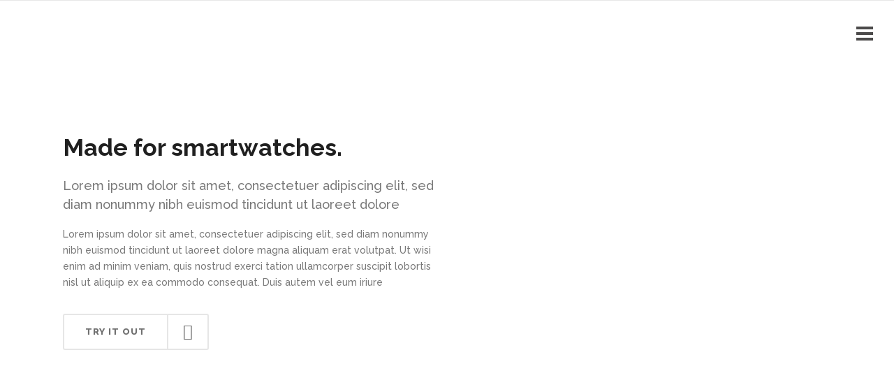

--- FILE ---
content_type: text/html; charset=UTF-8
request_url: https://webtreedigital.com/app-presentation-ii/
body_size: 22210
content:

<!DOCTYPE html>
<html lang="en">
<head>
        	
			
			
		<meta charset="UTF-8"/>
		<link rel="profile" href="https://gmpg.org/xfn/11"/>
		<link rel="pingback" href="https://webtreedigital.com/xmlrpc.php"/>
				<meta name="viewport" content="width=device-width,initial-scale=1,user-scalable=no">
		
	<title>App Presentation II &#8211; webtree</title>
<script type="application/javascript">var qodeCoreAjaxUrl = "https://webtreedigital.com/wp-admin/admin-ajax.php"</script><meta name='robots' content='max-image-preview:large' />
<link rel='dns-prefetch' href='//js.stripe.com' />
<link rel='dns-prefetch' href='//checkout.stripe.com' />
<link rel='dns-prefetch' href='//fonts.googleapis.com' />
<link rel="alternate" type="application/rss+xml" title="webtree &raquo; Feed" href="https://webtreedigital.com/feed/" />
<link rel="alternate" type="application/rss+xml" title="webtree &raquo; Comments Feed" href="https://webtreedigital.com/comments/feed/" />
<script type="text/javascript">
window._wpemojiSettings = {"baseUrl":"https:\/\/s.w.org\/images\/core\/emoji\/14.0.0\/72x72\/","ext":".png","svgUrl":"https:\/\/s.w.org\/images\/core\/emoji\/14.0.0\/svg\/","svgExt":".svg","source":{"concatemoji":"https:\/\/webtreedigital.com\/wp-includes\/js\/wp-emoji-release.min.js?ver=7a22247de8db3271f3bf8573be10e986"}};
/*! This file is auto-generated */
!function(e,a,t){var n,r,o,i=a.createElement("canvas"),p=i.getContext&&i.getContext("2d");function s(e,t){p.clearRect(0,0,i.width,i.height),p.fillText(e,0,0);e=i.toDataURL();return p.clearRect(0,0,i.width,i.height),p.fillText(t,0,0),e===i.toDataURL()}function c(e){var t=a.createElement("script");t.src=e,t.defer=t.type="text/javascript",a.getElementsByTagName("head")[0].appendChild(t)}for(o=Array("flag","emoji"),t.supports={everything:!0,everythingExceptFlag:!0},r=0;r<o.length;r++)t.supports[o[r]]=function(e){if(p&&p.fillText)switch(p.textBaseline="top",p.font="600 32px Arial",e){case"flag":return s("\ud83c\udff3\ufe0f\u200d\u26a7\ufe0f","\ud83c\udff3\ufe0f\u200b\u26a7\ufe0f")?!1:!s("\ud83c\uddfa\ud83c\uddf3","\ud83c\uddfa\u200b\ud83c\uddf3")&&!s("\ud83c\udff4\udb40\udc67\udb40\udc62\udb40\udc65\udb40\udc6e\udb40\udc67\udb40\udc7f","\ud83c\udff4\u200b\udb40\udc67\u200b\udb40\udc62\u200b\udb40\udc65\u200b\udb40\udc6e\u200b\udb40\udc67\u200b\udb40\udc7f");case"emoji":return!s("\ud83e\udef1\ud83c\udffb\u200d\ud83e\udef2\ud83c\udfff","\ud83e\udef1\ud83c\udffb\u200b\ud83e\udef2\ud83c\udfff")}return!1}(o[r]),t.supports.everything=t.supports.everything&&t.supports[o[r]],"flag"!==o[r]&&(t.supports.everythingExceptFlag=t.supports.everythingExceptFlag&&t.supports[o[r]]);t.supports.everythingExceptFlag=t.supports.everythingExceptFlag&&!t.supports.flag,t.DOMReady=!1,t.readyCallback=function(){t.DOMReady=!0},t.supports.everything||(n=function(){t.readyCallback()},a.addEventListener?(a.addEventListener("DOMContentLoaded",n,!1),e.addEventListener("load",n,!1)):(e.attachEvent("onload",n),a.attachEvent("onreadystatechange",function(){"complete"===a.readyState&&t.readyCallback()})),(e=t.source||{}).concatemoji?c(e.concatemoji):e.wpemoji&&e.twemoji&&(c(e.twemoji),c(e.wpemoji)))}(window,document,window._wpemojiSettings);
</script>
<style type="text/css">
img.wp-smiley,
img.emoji {
	display: inline !important;
	border: none !important;
	box-shadow: none !important;
	height: 1em !important;
	width: 1em !important;
	margin: 0 0.07em !important;
	vertical-align: -0.1em !important;
	background: none !important;
	padding: 0 !important;
}
</style>
	<link rel='stylesheet' id='svc-fontawosem-css-css' href='https://webtreedigital.com/wp-content/plugins/all-in-one-carousel/assets/css/font-awesome.min.css?ver=7a22247de8db3271f3bf8573be10e986' type='text/css' media='all' />
<link rel='stylesheet' id='svc-front-css-css' href='https://webtreedigital.com/wp-content/plugins/all-in-one-carousel/assets/css/front.css?ver=7a22247de8db3271f3bf8573be10e986' type='text/css' media='all' />

<link rel='stylesheet' id='layerslider-css' href='https://webtreedigital.com/wp-content/plugins/LayerSlider/static/layerslider/css/layerslider.css?ver=6.9.2' type='text/css' media='all' />
<link rel='stylesheet' id='wp-block-library-css' href='https://webtreedigital.com/wp-includes/css/dist/block-library/style.min.css?ver=7a22247de8db3271f3bf8573be10e986' type='text/css' media='all' />
<link rel='stylesheet' id='wc-blocks-vendors-style-css' href='https://webtreedigital.com/wp-content/plugins/woocommerce/packages/woocommerce-blocks/build/wc-blocks-vendors-style.css?ver=9.6.6' type='text/css' media='all' />
<link rel='stylesheet' id='wc-blocks-style-css' href='https://webtreedigital.com/wp-content/plugins/woocommerce/packages/woocommerce-blocks/build/wc-blocks-style.css?ver=9.6.6' type='text/css' media='all' />
<link rel='stylesheet' id='classic-theme-styles-css' href='https://webtreedigital.com/wp-includes/css/classic-themes.min.css?ver=7a22247de8db3271f3bf8573be10e986' type='text/css' media='all' />
<style id='global-styles-inline-css' type='text/css'>
body{--wp--preset--color--black: #000000;--wp--preset--color--cyan-bluish-gray: #abb8c3;--wp--preset--color--white: #ffffff;--wp--preset--color--pale-pink: #f78da7;--wp--preset--color--vivid-red: #cf2e2e;--wp--preset--color--luminous-vivid-orange: #ff6900;--wp--preset--color--luminous-vivid-amber: #fcb900;--wp--preset--color--light-green-cyan: #7bdcb5;--wp--preset--color--vivid-green-cyan: #00d084;--wp--preset--color--pale-cyan-blue: #8ed1fc;--wp--preset--color--vivid-cyan-blue: #0693e3;--wp--preset--color--vivid-purple: #9b51e0;--wp--preset--gradient--vivid-cyan-blue-to-vivid-purple: linear-gradient(135deg,rgba(6,147,227,1) 0%,rgb(155,81,224) 100%);--wp--preset--gradient--light-green-cyan-to-vivid-green-cyan: linear-gradient(135deg,rgb(122,220,180) 0%,rgb(0,208,130) 100%);--wp--preset--gradient--luminous-vivid-amber-to-luminous-vivid-orange: linear-gradient(135deg,rgba(252,185,0,1) 0%,rgba(255,105,0,1) 100%);--wp--preset--gradient--luminous-vivid-orange-to-vivid-red: linear-gradient(135deg,rgba(255,105,0,1) 0%,rgb(207,46,46) 100%);--wp--preset--gradient--very-light-gray-to-cyan-bluish-gray: linear-gradient(135deg,rgb(238,238,238) 0%,rgb(169,184,195) 100%);--wp--preset--gradient--cool-to-warm-spectrum: linear-gradient(135deg,rgb(74,234,220) 0%,rgb(151,120,209) 20%,rgb(207,42,186) 40%,rgb(238,44,130) 60%,rgb(251,105,98) 80%,rgb(254,248,76) 100%);--wp--preset--gradient--blush-light-purple: linear-gradient(135deg,rgb(255,206,236) 0%,rgb(152,150,240) 100%);--wp--preset--gradient--blush-bordeaux: linear-gradient(135deg,rgb(254,205,165) 0%,rgb(254,45,45) 50%,rgb(107,0,62) 100%);--wp--preset--gradient--luminous-dusk: linear-gradient(135deg,rgb(255,203,112) 0%,rgb(199,81,192) 50%,rgb(65,88,208) 100%);--wp--preset--gradient--pale-ocean: linear-gradient(135deg,rgb(255,245,203) 0%,rgb(182,227,212) 50%,rgb(51,167,181) 100%);--wp--preset--gradient--electric-grass: linear-gradient(135deg,rgb(202,248,128) 0%,rgb(113,206,126) 100%);--wp--preset--gradient--midnight: linear-gradient(135deg,rgb(2,3,129) 0%,rgb(40,116,252) 100%);--wp--preset--duotone--dark-grayscale: url('#wp-duotone-dark-grayscale');--wp--preset--duotone--grayscale: url('#wp-duotone-grayscale');--wp--preset--duotone--purple-yellow: url('#wp-duotone-purple-yellow');--wp--preset--duotone--blue-red: url('#wp-duotone-blue-red');--wp--preset--duotone--midnight: url('#wp-duotone-midnight');--wp--preset--duotone--magenta-yellow: url('#wp-duotone-magenta-yellow');--wp--preset--duotone--purple-green: url('#wp-duotone-purple-green');--wp--preset--duotone--blue-orange: url('#wp-duotone-blue-orange');--wp--preset--font-size--small: 13px;--wp--preset--font-size--medium: 20px;--wp--preset--font-size--large: 36px;--wp--preset--font-size--x-large: 42px;--wp--preset--spacing--20: 0.44rem;--wp--preset--spacing--30: 0.67rem;--wp--preset--spacing--40: 1rem;--wp--preset--spacing--50: 1.5rem;--wp--preset--spacing--60: 2.25rem;--wp--preset--spacing--70: 3.38rem;--wp--preset--spacing--80: 5.06rem;--wp--preset--shadow--natural: 6px 6px 9px rgba(0, 0, 0, 0.2);--wp--preset--shadow--deep: 12px 12px 50px rgba(0, 0, 0, 0.4);--wp--preset--shadow--sharp: 6px 6px 0px rgba(0, 0, 0, 0.2);--wp--preset--shadow--outlined: 6px 6px 0px -3px rgba(255, 255, 255, 1), 6px 6px rgba(0, 0, 0, 1);--wp--preset--shadow--crisp: 6px 6px 0px rgba(0, 0, 0, 1);}:where(.is-layout-flex){gap: 0.5em;}body .is-layout-flow > .alignleft{float: left;margin-inline-start: 0;margin-inline-end: 2em;}body .is-layout-flow > .alignright{float: right;margin-inline-start: 2em;margin-inline-end: 0;}body .is-layout-flow > .aligncenter{margin-left: auto !important;margin-right: auto !important;}body .is-layout-constrained > .alignleft{float: left;margin-inline-start: 0;margin-inline-end: 2em;}body .is-layout-constrained > .alignright{float: right;margin-inline-start: 2em;margin-inline-end: 0;}body .is-layout-constrained > .aligncenter{margin-left: auto !important;margin-right: auto !important;}body .is-layout-constrained > :where(:not(.alignleft):not(.alignright):not(.alignfull)){max-width: var(--wp--style--global--content-size);margin-left: auto !important;margin-right: auto !important;}body .is-layout-constrained > .alignwide{max-width: var(--wp--style--global--wide-size);}body .is-layout-flex{display: flex;}body .is-layout-flex{flex-wrap: wrap;align-items: center;}body .is-layout-flex > *{margin: 0;}:where(.wp-block-columns.is-layout-flex){gap: 2em;}.has-black-color{color: var(--wp--preset--color--black) !important;}.has-cyan-bluish-gray-color{color: var(--wp--preset--color--cyan-bluish-gray) !important;}.has-white-color{color: var(--wp--preset--color--white) !important;}.has-pale-pink-color{color: var(--wp--preset--color--pale-pink) !important;}.has-vivid-red-color{color: var(--wp--preset--color--vivid-red) !important;}.has-luminous-vivid-orange-color{color: var(--wp--preset--color--luminous-vivid-orange) !important;}.has-luminous-vivid-amber-color{color: var(--wp--preset--color--luminous-vivid-amber) !important;}.has-light-green-cyan-color{color: var(--wp--preset--color--light-green-cyan) !important;}.has-vivid-green-cyan-color{color: var(--wp--preset--color--vivid-green-cyan) !important;}.has-pale-cyan-blue-color{color: var(--wp--preset--color--pale-cyan-blue) !important;}.has-vivid-cyan-blue-color{color: var(--wp--preset--color--vivid-cyan-blue) !important;}.has-vivid-purple-color{color: var(--wp--preset--color--vivid-purple) !important;}.has-black-background-color{background-color: var(--wp--preset--color--black) !important;}.has-cyan-bluish-gray-background-color{background-color: var(--wp--preset--color--cyan-bluish-gray) !important;}.has-white-background-color{background-color: var(--wp--preset--color--white) !important;}.has-pale-pink-background-color{background-color: var(--wp--preset--color--pale-pink) !important;}.has-vivid-red-background-color{background-color: var(--wp--preset--color--vivid-red) !important;}.has-luminous-vivid-orange-background-color{background-color: var(--wp--preset--color--luminous-vivid-orange) !important;}.has-luminous-vivid-amber-background-color{background-color: var(--wp--preset--color--luminous-vivid-amber) !important;}.has-light-green-cyan-background-color{background-color: var(--wp--preset--color--light-green-cyan) !important;}.has-vivid-green-cyan-background-color{background-color: var(--wp--preset--color--vivid-green-cyan) !important;}.has-pale-cyan-blue-background-color{background-color: var(--wp--preset--color--pale-cyan-blue) !important;}.has-vivid-cyan-blue-background-color{background-color: var(--wp--preset--color--vivid-cyan-blue) !important;}.has-vivid-purple-background-color{background-color: var(--wp--preset--color--vivid-purple) !important;}.has-black-border-color{border-color: var(--wp--preset--color--black) !important;}.has-cyan-bluish-gray-border-color{border-color: var(--wp--preset--color--cyan-bluish-gray) !important;}.has-white-border-color{border-color: var(--wp--preset--color--white) !important;}.has-pale-pink-border-color{border-color: var(--wp--preset--color--pale-pink) !important;}.has-vivid-red-border-color{border-color: var(--wp--preset--color--vivid-red) !important;}.has-luminous-vivid-orange-border-color{border-color: var(--wp--preset--color--luminous-vivid-orange) !important;}.has-luminous-vivid-amber-border-color{border-color: var(--wp--preset--color--luminous-vivid-amber) !important;}.has-light-green-cyan-border-color{border-color: var(--wp--preset--color--light-green-cyan) !important;}.has-vivid-green-cyan-border-color{border-color: var(--wp--preset--color--vivid-green-cyan) !important;}.has-pale-cyan-blue-border-color{border-color: var(--wp--preset--color--pale-cyan-blue) !important;}.has-vivid-cyan-blue-border-color{border-color: var(--wp--preset--color--vivid-cyan-blue) !important;}.has-vivid-purple-border-color{border-color: var(--wp--preset--color--vivid-purple) !important;}.has-vivid-cyan-blue-to-vivid-purple-gradient-background{background: var(--wp--preset--gradient--vivid-cyan-blue-to-vivid-purple) !important;}.has-light-green-cyan-to-vivid-green-cyan-gradient-background{background: var(--wp--preset--gradient--light-green-cyan-to-vivid-green-cyan) !important;}.has-luminous-vivid-amber-to-luminous-vivid-orange-gradient-background{background: var(--wp--preset--gradient--luminous-vivid-amber-to-luminous-vivid-orange) !important;}.has-luminous-vivid-orange-to-vivid-red-gradient-background{background: var(--wp--preset--gradient--luminous-vivid-orange-to-vivid-red) !important;}.has-very-light-gray-to-cyan-bluish-gray-gradient-background{background: var(--wp--preset--gradient--very-light-gray-to-cyan-bluish-gray) !important;}.has-cool-to-warm-spectrum-gradient-background{background: var(--wp--preset--gradient--cool-to-warm-spectrum) !important;}.has-blush-light-purple-gradient-background{background: var(--wp--preset--gradient--blush-light-purple) !important;}.has-blush-bordeaux-gradient-background{background: var(--wp--preset--gradient--blush-bordeaux) !important;}.has-luminous-dusk-gradient-background{background: var(--wp--preset--gradient--luminous-dusk) !important;}.has-pale-ocean-gradient-background{background: var(--wp--preset--gradient--pale-ocean) !important;}.has-electric-grass-gradient-background{background: var(--wp--preset--gradient--electric-grass) !important;}.has-midnight-gradient-background{background: var(--wp--preset--gradient--midnight) !important;}.has-small-font-size{font-size: var(--wp--preset--font-size--small) !important;}.has-medium-font-size{font-size: var(--wp--preset--font-size--medium) !important;}.has-large-font-size{font-size: var(--wp--preset--font-size--large) !important;}.has-x-large-font-size{font-size: var(--wp--preset--font-size--x-large) !important;}
.wp-block-navigation a:where(:not(.wp-element-button)){color: inherit;}
:where(.wp-block-columns.is-layout-flex){gap: 2em;}
.wp-block-pullquote{font-size: 1.5em;line-height: 1.6;}
</style>
<link rel='stylesheet' id='contact-form-7-css' href='https://webtreedigital.com/wp-content/plugins/contact-form-7/includes/css/styles.css?ver=5.7.5.1' type='text/css' media='all' />
<link rel='stylesheet' id='rs-plugin-settings-css' href='https://webtreedigital.com/wp-content/plugins/revslider/public/assets/css/rs6.css?ver=6.1.2' type='text/css' media='all' />
<style id='rs-plugin-settings-inline-css' type='text/css'>
#rs-demo-id {}
</style>
<style id='woocommerce-inline-inline-css' type='text/css'>
.woocommerce form .form-row .required { visibility: visible; }
</style>
<link rel='stylesheet' id='stripe-checkout-button-css' href='https://checkout.stripe.com/v3/checkout/button.css' type='text/css' media='all' />
<link rel='stylesheet' id='simpay-public-css' href='https://webtreedigital.com/wp-content/plugins/wp-simple-pay-pro-3/includes/core/assets/css/simpay-public.min.css?ver=4.2.3' type='text/css' media='all' />
<link rel='stylesheet' id='simpay-jquery-ui-cupertino-css' href='https://webtreedigital.com/wp-content/plugins/wp-simple-pay-pro-3/includes/pro/assets/css/vendor/jquery-ui/jquery-ui-cupertino.min.css?ver=4.2.3' type='text/css' media='all' />
<link rel='stylesheet' id='simpay-public-pro-css' href='https://webtreedigital.com/wp-content/plugins/wp-simple-pay-pro-3/includes/pro/assets/css/simpay-public-pro.min.css?ver=4.2.3' type='text/css' media='all' />
<link rel='stylesheet' id='cmplz-general-css' href='https://webtreedigital.com/wp-content/plugins/complianz-gdpr/assets/css/cookieblocker.min.css?ver=6.4.3' type='text/css' media='all' />
<link rel='stylesheet' id='startit-qode-default-style-css' href='https://webtreedigital.com/wp-content/themes/startit/style.css?ver=7a22247de8db3271f3bf8573be10e986' type='text/css' media='all' />
<link rel='stylesheet' id='startit-qode-modules-plugins-css' href='https://webtreedigital.com/wp-content/themes/startit/assets/css/plugins.min.css?ver=7a22247de8db3271f3bf8573be10e986' type='text/css' media='all' />
<link rel='stylesheet' id='startit-qode-modules-css' href='https://webtreedigital.com/wp-content/themes/startit/assets/css/modules.min.css?ver=7a22247de8db3271f3bf8573be10e986' type='text/css' media='all' />
<!--[if IE 9]>
<link rel='stylesheet' id='startit-qode-ie9-style-css' href='https://webtreedigital.com/wp-content/themes/startit/assets/css/ie9_stylesheet.min.css?ver=7a22247de8db3271f3bf8573be10e986' type='text/css' media='all' />
<![endif]-->
<link rel='stylesheet' id='startit-qode-font-awesome-css' href='https://webtreedigital.com/wp-content/themes/startit/assets/css/font-awesome/css/font-awesome.min.css?ver=7a22247de8db3271f3bf8573be10e986' type='text/css' media='all' />
<link rel='stylesheet' id='startit-qode-font-elegant-css' href='https://webtreedigital.com/wp-content/themes/startit/assets/css/elegant-icons/style.min.css?ver=7a22247de8db3271f3bf8573be10e986' type='text/css' media='all' />
<link rel='stylesheet' id='startit-qode-ion-icons-css' href='https://webtreedigital.com/wp-content/themes/startit/assets/css/ion-icons/css/ionicons.min.css?ver=7a22247de8db3271f3bf8573be10e986' type='text/css' media='all' />
<link rel='stylesheet' id='startit-qode-linea-icons-css' href='https://webtreedigital.com/wp-content/themes/startit/assets/css/linea-icons/style.css?ver=7a22247de8db3271f3bf8573be10e986' type='text/css' media='all' />
<link rel='stylesheet' id='startit-qode-simple-line-icons-css' href='https://webtreedigital.com/wp-content/themes/startit/assets/css/simple-line-icons/simple-line-icons.css?ver=7a22247de8db3271f3bf8573be10e986' type='text/css' media='all' />
<link rel='stylesheet' id='startit-qode-dripicons-css' href='https://webtreedigital.com/wp-content/themes/startit/assets/css/dripicons/dripicons.css?ver=7a22247de8db3271f3bf8573be10e986' type='text/css' media='all' />
<link rel='stylesheet' id='startit-qode-modules-responsive-css' href='https://webtreedigital.com/wp-content/themes/startit/assets/css/modules-responsive.min.css?ver=7a22247de8db3271f3bf8573be10e986' type='text/css' media='all' />
<link rel='stylesheet' id='startit-qode-blog-responsive-css' href='https://webtreedigital.com/wp-content/themes/startit/assets/css/blog-responsive.min.css?ver=7a22247de8db3271f3bf8573be10e986' type='text/css' media='all' />
<link rel='stylesheet' id='startit-qode-style-dynamic-responsive-css' href='https://webtreedigital.com/wp-content/themes/startit/assets/css/style_dynamic_responsive.css?ver=1641293264' type='text/css' media='all' />
<link rel='stylesheet' id='startit-qode-woocommerce-css' href='https://webtreedigital.com/wp-content/themes/startit/assets/css/woocommerce.min.css?ver=7a22247de8db3271f3bf8573be10e986' type='text/css' media='all' />
<link rel='stylesheet' id='startit-qode-woocommerce-responsive-css' href='https://webtreedigital.com/wp-content/themes/startit/assets/css/woocommerce-responsive.min.css?ver=7a22247de8db3271f3bf8573be10e986' type='text/css' media='all' />
<link rel='stylesheet' id='startit-qode-style-dynamic-css' href='https://webtreedigital.com/wp-content/themes/startit/assets/css/style_dynamic.css?ver=1641293264' type='text/css' media='all' />
<link rel='stylesheet' id='js_composer_front-css' href='https://webtreedigital.com/wp-content/plugins/js_composer/assets/css/js_composer.min.css?ver=6.8.0' type='text/css' media='all' />
<link rel='stylesheet' id='startit-qode-google-fonts-css' href='https://fonts.googleapis.com/css?family=Raleway%3A100%2C100italic%2C200%2C200italic%2C300%2C300italic%2C400%2C400italic%2C500%2C500italic%2C600%2C600italic%2C700%2C700italic%2C800%2C800italic%2C900%2C900italic%7CRaleway%3A100%2C100italic%2C200%2C200italic%2C300%2C300italic%2C400%2C400italic%2C500%2C500italic%2C600%2C600italic%2C700%2C700italic%2C800%2C800italic%2C900%2C900italic&#038;subset=latin%2Clatin-ext&#038;ver=1.0.0' type='text/css' media='all' />
<script type='text/javascript' async src='https://webtreedigital.com/wp-content/plugins/burst-statistics/helpers/timeme/timeme.min.js?ver=1.3.5' id='burst-timeme-js'></script>
<script type='text/javascript' src='https://webtreedigital.com/wp-includes/js/dist/vendor/wp-polyfill-inert.min.js?ver=3.1.2' id='wp-polyfill-inert-js'></script>
<script type='text/javascript' src='https://webtreedigital.com/wp-includes/js/dist/vendor/regenerator-runtime.min.js?ver=0.13.11' id='regenerator-runtime-js'></script>
<script type='text/javascript' src='https://webtreedigital.com/wp-includes/js/dist/vendor/wp-polyfill.min.js?ver=3.15.0' id='wp-polyfill-js'></script>
<script type='text/javascript' src='https://webtreedigital.com/wp-includes/js/dist/hooks.min.js?ver=4169d3cf8e8d95a3d6d5' id='wp-hooks-js'></script>
<script type='text/javascript' src='https://webtreedigital.com/wp-includes/js/dist/i18n.min.js?ver=9e794f35a71bb98672ae' id='wp-i18n-js'></script>
<script type='text/javascript' id='wp-i18n-js-after'>
wp.i18n.setLocaleData( { 'text direction\u0004ltr': [ 'ltr' ] } );
</script>
<script type='text/javascript' src='https://webtreedigital.com/wp-includes/js/dist/url.min.js?ver=16185fce2fb043a0cfed' id='wp-url-js'></script>
<script type='text/javascript' src='https://webtreedigital.com/wp-includes/js/dist/api-fetch.min.js?ver=bc0029ca2c943aec5311' id='wp-api-fetch-js'></script>
<script type='text/javascript' id='wp-api-fetch-js-after'>
wp.apiFetch.use( wp.apiFetch.createRootURLMiddleware( "https://webtreedigital.com/wp-json/" ) );
wp.apiFetch.nonceMiddleware = wp.apiFetch.createNonceMiddleware( "ecfd174838" );
wp.apiFetch.use( wp.apiFetch.nonceMiddleware );
wp.apiFetch.use( wp.apiFetch.mediaUploadMiddleware );
wp.apiFetch.nonceEndpoint = "https://webtreedigital.com/wp-admin/admin-ajax.php?action=rest-nonce";
</script>
<script type='text/javascript' id='burst-js-extra'>
/* <![CDATA[ */
var burst = {"url":"https:\/\/webtreedigital.com\/wp-json\/","page_id":"3540","cookie_retention_days":"30","beacon_url":"https:\/\/webtreedigital.com\/burst-statistics-endpoint.php","options":{"beacon_enabled":1,"enable_cookieless_tracking":0,"enable_turbo_mode":0,"do_not_track":0}};
/* ]]> */
</script>
<script type='text/javascript' async src='https://webtreedigital.com/wp-content/plugins/burst-statistics/assets/js/build/burst.min.js?ver=1.3.5' id='burst-js'></script>
<script type='text/javascript' src='https://webtreedigital.com/wp-includes/js/jquery/jquery.min.js?ver=3.6.3' id='jquery-core-js'></script>
<script type='text/javascript' src='https://webtreedigital.com/wp-includes/js/jquery/jquery-migrate.min.js?ver=3.4.0' id='jquery-migrate-js'></script>
<script type='text/javascript' src='https://webtreedigital.com/wp-content/themes/startit/assets/js/modules/plugins/scrolltoplugin.min.js?ver=7a22247de8db3271f3bf8573be10e986' id='scrollto-js'></script>
<script type='text/javascript' id='layerslider-greensock-js-extra'>
/* <![CDATA[ */
var LS_Meta = {"v":"6.9.2"};
/* ]]> */
</script>
<script type='text/javascript' src='https://webtreedigital.com/wp-content/plugins/LayerSlider/static/layerslider/js/greensock.js?ver=1.19.0' id='layerslider-greensock-js'></script>
<script type='text/javascript' src='https://webtreedigital.com/wp-content/plugins/LayerSlider/static/layerslider/js/layerslider.kreaturamedia.jquery.js?ver=6.9.2' id='layerslider-js'></script>
<script type='text/javascript' src='https://webtreedigital.com/wp-content/plugins/LayerSlider/static/layerslider/js/layerslider.transitions.js?ver=6.9.2' id='layerslider-transitions-js'></script>
<script type='text/javascript' src='https://webtreedigital.com/wp-content/plugins/revslider/public/assets/js/revolution.tools.min.js?ver=6.0' id='tp-tools-js'></script>
<script type='text/javascript' src='https://webtreedigital.com/wp-content/plugins/revslider/public/assets/js/rs6.min.js?ver=6.1.2' id='revmin-js'></script>
<script type='text/javascript' src='https://webtreedigital.com/wp-content/plugins/woocommerce/assets/js/jquery-blockui/jquery.blockUI.min.js?ver=2.7.0-wc.7.5.1' id='jquery-blockui-js'></script>
<script type='text/javascript' id='wc-add-to-cart-js-extra'>
/* <![CDATA[ */
var wc_add_to_cart_params = {"ajax_url":"\/wp-admin\/admin-ajax.php","wc_ajax_url":"\/?wc-ajax=%%endpoint%%","i18n_view_cart":"View cart","cart_url":"https:\/\/webtreedigital.com\/cart\/","is_cart":"","cart_redirect_after_add":"no"};
/* ]]> */
</script>
<script type='text/javascript' src='https://webtreedigital.com/wp-content/plugins/woocommerce/assets/js/frontend/add-to-cart.min.js?ver=7.5.1' id='wc-add-to-cart-js'></script>
<script type='text/javascript' src='https://webtreedigital.com/wp-content/plugins/js_composer/assets/js/vendors/woocommerce-add-to-cart.js?ver=6.8.0' id='vc_woocommerce-add-to-cart-js-js'></script>
<meta name="generator" content="Powered by LayerSlider 6.9.2 - Multi-Purpose, Responsive, Parallax, Mobile-Friendly Slider Plugin for WordPress." />
<!-- LayerSlider updates and docs at: https://layerslider.kreaturamedia.com -->
<link rel="https://api.w.org/" href="https://webtreedigital.com/wp-json/" /><link rel="alternate" type="application/json" href="https://webtreedigital.com/wp-json/wp/v2/pages/3540" /><link rel="EditURI" type="application/rsd+xml" title="RSD" href="https://webtreedigital.com/xmlrpc.php?rsd" />
<link rel="canonical" href="https://webtreedigital.com/app-presentation-ii/" />
<link rel="alternate" type="application/json+oembed" href="https://webtreedigital.com/wp-json/oembed/1.0/embed?url=https%3A%2F%2Fwebtreedigital.com%2Fapp-presentation-ii%2F" />
<link rel="alternate" type="text/xml+oembed" href="https://webtreedigital.com/wp-json/oembed/1.0/embed?url=https%3A%2F%2Fwebtreedigital.com%2Fapp-presentation-ii%2F&#038;format=xml" />
    <style>
	.svc_post_grid_list_container{ display:none;}
	#loader {background-image: url("https://webtreedigital.com/wp-content/plugins/all-in-one-carousel/inc/../addons/carousel/css/loader.GIF");}
	</style>
    <meta name="viewport" content="width=device-width, initial-scale=1" /><style>.cmplz-hidden{display:none!important;}</style>	<noscript><style>.woocommerce-product-gallery{ opacity: 1 !important; }</style></noscript>
	<style type="text/css">.recentcomments a{display:inline !important;padding:0 !important;margin:0 !important;}</style><meta name="generator" content="Powered by WPBakery Page Builder - drag and drop page builder for WordPress."/>
<meta name="generator" content="Powered by Slider Revolution 6.1.2 - responsive, Mobile-Friendly Slider Plugin for WordPress with comfortable drag and drop interface." />
<link rel="icon" href="https://webtreedigital.com/wp-content/uploads/2021/08/cropped-Original-size-Simple-Green-Tree-Art-Design-Logo-3-32x32.png" sizes="32x32" />
<link rel="icon" href="https://webtreedigital.com/wp-content/uploads/2021/08/cropped-Original-size-Simple-Green-Tree-Art-Design-Logo-3-192x192.png" sizes="192x192" />
<link rel="apple-touch-icon" href="https://webtreedigital.com/wp-content/uploads/2021/08/cropped-Original-size-Simple-Green-Tree-Art-Design-Logo-3-180x180.png" />
<meta name="msapplication-TileImage" content="https://webtreedigital.com/wp-content/uploads/2021/08/cropped-Original-size-Simple-Green-Tree-Art-Design-Logo-3-270x270.png" />
<script type="text/javascript">function setREVStartSize(t){try{var h,e=document.getElementById(t.c).parentNode.offsetWidth;if(e=0===e||isNaN(e)?window.innerWidth:e,t.tabw=void 0===t.tabw?0:parseInt(t.tabw),t.thumbw=void 0===t.thumbw?0:parseInt(t.thumbw),t.tabh=void 0===t.tabh?0:parseInt(t.tabh),t.thumbh=void 0===t.thumbh?0:parseInt(t.thumbh),t.tabhide=void 0===t.tabhide?0:parseInt(t.tabhide),t.thumbhide=void 0===t.thumbhide?0:parseInt(t.thumbhide),t.mh=void 0===t.mh||""==t.mh||"auto"===t.mh?0:parseInt(t.mh,0),"fullscreen"===t.layout||"fullscreen"===t.l)h=Math.max(t.mh,window.innerHeight);else{for(var i in t.gw=Array.isArray(t.gw)?t.gw:[t.gw],t.rl)void 0!==t.gw[i]&&0!==t.gw[i]||(t.gw[i]=t.gw[i-1]);for(var i in t.gh=void 0===t.el||""===t.el||Array.isArray(t.el)&&0==t.el.length?t.gh:t.el,t.gh=Array.isArray(t.gh)?t.gh:[t.gh],t.rl)void 0!==t.gh[i]&&0!==t.gh[i]||(t.gh[i]=t.gh[i-1]);var r,a=new Array(t.rl.length),n=0;for(var i in t.tabw=t.tabhide>=e?0:t.tabw,t.thumbw=t.thumbhide>=e?0:t.thumbw,t.tabh=t.tabhide>=e?0:t.tabh,t.thumbh=t.thumbhide>=e?0:t.thumbh,t.rl)a[i]=t.rl[i]<window.innerWidth?0:t.rl[i];for(var i in r=a[0],a)r>a[i]&&0<a[i]&&(r=a[i],n=i);var d=e>t.gw[n]+t.tabw+t.thumbw?1:(e-(t.tabw+t.thumbw))/t.gw[n];h=t.gh[n]*d+(t.tabh+t.thumbh)}void 0===window.rs_init_css&&(window.rs_init_css=document.head.appendChild(document.createElement("style"))),document.getElementById(t.c).height=h,window.rs_init_css.innerHTML+="#"+t.c+"_wrapper { height: "+h+"px }"}catch(t){console.log("Failure at Presize of Slider:"+t)}};</script>
<style type="text/css" id="qode_startit-custom-css">.qodef-landing-custom .qodef-ptf-category-holder{
	display:none !important;
}

.qodef-landing-custom .qodef-portfolio-list-holder-outer.qodef-ptf-standard article .qodef-item-image-holder{
	border-radius: 3px 3px 0 0;
    backface-visibility: hidden;
}

.qodef-landing-custom .qodef-item-title{
	text-align:center !important;
	padding: 28px 0 37px 0 !important;
}

.qodef-landing-custom .qodef-item-icons-holder .qodef-like,
.qodef-landing-custom .qodef-item-icons-holder .qodef-portfolio-lightbox{
	display:none !important;
}
.qodef-landing-custom .qodef-portfolio-item .qodef-portfolio-shader{
	display:none !important;
}

.qodef-landing-custom .qodef-portfolio-list-holder-outer.qodef-ptf-standard article .qodef-item-icons-holder {
    width: 100%;
    top: -25%;
    left: 0;
    bottom: 0;
    height: 100%;
    padding: 0;
    -webkit-transform: translateY(0) scale(0);
    -ms-transform: translateY(0) scale(0);
    transform: translateY(0) scale(0);
    background-color: rgba(0, 0, 0, 0.15);
	border-radius: 100%;
    padding: 50% 0;
    display: block;
	-webkit-transition: -webkit-transform .5s cubic-bezier(.4,0,.2,1),opacity .2s;
    transition: transform .5s cubic-bezier(.4,0,.2,1),opacity .2s;
}

.qodef-landing-custom .qodef-portfolio-list-holder-outer.qodef-ptf-standard article:hover .qodef-item-icons-holder {
    opacity: 1;
    -webkit-transform: translateY(0) scale(1.2);
    -ms-transform: translateY(0) scale(1.2);
    transform: translateY(0) scale(1.2);
	-webkit-transition: -webkit-transform .35s cubic-bezier(.4,0,.2,1),opacity .35s;
    transition: transform .35s cubic-bezier(.4,0,.2,1),opacity .35s;
	
}

.qodef-landing-custom .qodef-item-icons-holder .qodef-preview{
	position: absolute;
    top: 0;
	left:0;
	width:100%;
	height:100%;
	background-color: transparent !important;
	border:none !important;
	-ms-transform: translateY(0) rotate(0);
	-webkit-transform: translateY(0) rotate(0);
    transform: translateY(0) rotate(0);
}

.qodef-landing-custom .qodef-portfolio-list-holder article .qodef-item-icons-holder a:hover{
	-ms-transform: translateY(0) rotate(0);
	-webkit-transform: translateY(0) rotate(0);
    transform: translateY(0) rotate(0);
}

.qodef-landing-custom .qodef-item-icons-holder .qodef-preview:before{
	content: "\f002" !important;
    font-size: 22px;
    position: relative;
    top: 50%;
    -webkit-transform: translateY(-65%) translateX(-50%);
    -ms-transform: translateY(-75%) translateX(-50%);
    transform: translateY(-75%) translateX(-50%);
    width: 60px;
    height: 60px;
    display: block;
    background: #b2dd4c;
    border-radius: 100%;
    text-align: center;
    line-height: 60px;
    left: 50%;
}
.page-id-2689 .qodef-page-header .qodef-position-right,
.page-id-2689  .qodef-sticky-holder,
.page-id-2689  footer,
.page-id-2689 #qodef-back-to-top{
display: none !important;
}
.page-id-2689  #qodef-particles .qodef-p-content{
width:auto;
}

.qodef-va-fix {
vertical-align: middle;
}

@media only screen and (max-width: 1284px) {
      .page-id-3520.qodef-header-vertical  footer .qodef-four-columns .qodef-column {
              width: 49.5%;
              min-height: initial !important;
}
}

@media only screen and (max-width: 1024px) {
	.page-id-2476 #qodef-meetup-slider.carousel .carousel-inner .item:nth-child(1) .qodef-slider-content,
	.page-id-2476 #qodef-meetup-slider.carousel .carousel-inner .item:nth-child(3) .qodef-slider-content{
		padding-right: 80px;
	}

	.page-id-2476 #qodef-meetup-slider.carousel .carousel-inner .item:nth-child(1) .qodef-graphic-content,
	.page-id-2476 #qodef-meetup-slider.carousel .carousel-inner .item:nth-child(3) .qodef-graphic-content {
		padding-right: 0;
	}
	
	.page-id-2476 #qodef-meetup-slider.carousel .carousel-inner .item:nth-child(2) .qodef-graphic-content,
	.page-id-2476 #qodef-meetup-slider.carousel .carousel-inner .item:nth-child(4) .qodef-graphic-content {
		display: none;
	}
	
	.page-id-2476 #qodef-meetup-slider.carousel .carousel-inner .item:nth-child(2) .qodef-slider-content,
	.page-id-2476 #qodef-meetup-slider.carousel .carousel-inner .item:nth-child(4) .qodef-slider-content{
		padding-left: 80px;
	}
}

@media only screen and (max-width: 768px) {
	.page-id-2476 #qodef-meetup-slider.carousel .carousel-inner .item:nth-child(1) .qodef-slider-content,
	.page-id-2476 #qodef-meetup-slider.carousel .carousel-inner .item:nth-child(3) .qodef-slider-content{
		padding-left: 80px;
	}

	.page-id-2476 #qodef-meetup-slider.carousel .carousel-inner .item:nth-child(1) .qodef-graphic-content,
	.page-id-2476 #qodef-meetup-slider.carousel .carousel-inner .item:nth-child(3) .qodef-graphic-content {
		display: none;
	}

      .page-id-3520.qodef-header-vertical  footer .qodef-four-columns .qodef-column {
              width: 100%;
              min-height: initial !important;
       }
}
@media only screen and (max-width: 480px) {
	.page-id-2476 #qodef-meetup-slider.carousel .carousel-inner .item:nth-child(1) .qodef-slider-content,
	.page-id-2476 #qodef-meetup-slider.carousel .carousel-inner .item:nth-child(2) .qodef-slider-content,
	.page-id-2476 #qodef-meetup-slider.carousel .carousel-inner .item:nth-child(3) .qodef-slider-content,
	.page-id-2476 #qodef-meetup-slider.carousel .carousel-inner .item:nth-child(4) .qodef-slider-content {
		padding-left: 20px;
	}
}


.landing-new-custom .qodef-portfolio-item .qodef-portfolio-shader{
	background-color: rgba(34, 34, 34, 0.8);
	-webkit-transform: scale(1);
    -ms-transform: scale(1);
    transform: scale(1);
	border-radius:0;
	top:0;
	left:0;
	padding:0;
	border-radius: 15px;
}

.landing-new-custom  .qodef-portfolio-list-holder-outer .qodef-item-title{
	font-size:22px;
	color:#fff;
	font-weight:700;
}

.landing-new-custom  .qodef-portfolio-list-holder-outer .qodef-item-text-holder .qodef-ptf-category-holder{
	display:none;
}

.landing-new-custom  .qodef-portfolio-list-holder-outer article{
	border-radius: 15px;
	overflow:hidden;
box-shadow: 4px 4px 15px #c3c3c3;
transform: translateZ(0px);
}
.landing-new-custom  .qodef-portfolio-filter-holder .qodef-portfolio-filter-holder-inner ul li span{
	font-size:16px;
	color: #686868;
}
.landing-new-custom  .qodef-portfolio-filter-holder .qodef-portfolio-filter-holder-inner ul li span:hover{
	color:#b2dd4c;
}

.landing-new-custom  .qodef-portfolio-filter-holder{
	margin-bottom: 86px;
}</style><style type="text/css" data-type="vc_shortcodes-custom-css">.vc_custom_1469440295587{padding-top: 135px !important;padding-bottom: 50px !important;}.vc_custom_1469778637955{padding-top: 75px !important;background-color: #f8f8f8 !important;}.vc_custom_1469694390671{padding-bottom: 50px !important;}.vc_custom_1469694815654{padding-top: 8.7% !important;padding-bottom: 8.8% !important;}</style><noscript><style> .wpb_animate_when_almost_visible { opacity: 1; }</style></noscript></head>

<body data-rsssl=1 data-cmplz=1 class="page-template page-template-full-width page-template-full-width-php page page-id-3540 theme-startit select-core-2.0.4 woocommerce-no-js startit-ver-3.1  qodef-smooth-page-transitions qodef-top-bar-mobile-hide qodef-fade-text-scaledown qodef-header-full-screen qodef-sticky-header-on-scroll-up qodef-default-mobile-header qodef-sticky-up-mobile-header qodef-dropdown-animate-height wpb-js-composer js-comp-ver-6.8.0 vc_responsive">

<div class="qodef-wrapper">
    <div class="qodef-wrapper-inner">
        
	<header class="qodef-page-header">
					<div class="qodef-menu-area" >
														<div class="qodef-vertical-align-containers">
						<div class="qodef-position-left">
							<div class="qodef-position-left-inner">
															</div>
						</div>
						<div class="qodef-position-right">
							<div class="qodef-position-right-inner">
									<a href="javascript:void(0)" class="qodef-fullscreen-menu-opener large">
		<span class="qodef-fullscreen-menu-opener-inner">
			<i class="qodef-line">&nbsp;</i>
		</span>
	</a>
							</div>
						</div>
					</div>
								</div>
					
<div class="qodef-sticky-header">
        <div class="qodef-sticky-holder">
                <div class=" qodef-vertical-align-containers">
                <div class="qodef-position-left">
                    <div class="qodef-position-left-inner">
                                            </div>
                </div>
                <div class="qodef-position-right">
                    <div class="qodef-position-right-inner">

                        	<a href="javascript:void(0)" class="qodef-fullscreen-menu-opener large">
		<span class="qodef-fullscreen-menu-opener-inner">
			<i class="qodef-line">&nbsp;</i>
		</span>
	</a>

                    </div>
                </div>
            </div>
                </div>
</div>

	</header>


<header class="qodef-mobile-header">
    <div class="qodef-mobile-header-inner">
                <div class="qodef-mobile-header-holder">
            <div class="qodef-grid">
                <div class="qodef-vertical-align-containers">
                                            <div class="qodef-mobile-menu-opener">
                            <a href="javascript:void(0)">
                    <span class="qodef-mobile-opener-icon-holder">
                        <i class="qodef-icon-font-awesome fa fa-bars " ></i>                    </span>
                            </a>
                        </div>
                                                            <div class="qodef-position-right">
                        <div class="qodef-position-right-inner">
                                                    </div>
                    </div>
                </div> <!-- close .qodef-vertical-align-containers -->
            </div>
        </div>
        
<nav class="qodef-mobile-nav">
    <div class="qodef-grid">
        <ul id="menu-homepage-main" class=""><li id="mobile-menu-item-5719" class="menu-item menu-item-type-post_type menu-item-object-page menu-item-home "><a href="https://webtreedigital.com/" class=""><span>Home</span></a></li>
<li id="mobile-menu-item-5721" class="menu-item menu-item-type-post_type menu-item-object-page "><a href="https://webtreedigital.com/about-us/" class=""><span>About Us</span></a></li>
<li id="mobile-menu-item-5724" class="menu-item menu-item-type-post_type menu-item-object-page "><a href="https://webtreedigital.com/services/" class=""><span>Services</span></a></li>
<li id="mobile-menu-item-5722" class="menu-item menu-item-type-post_type menu-item-object-page "><a href="https://webtreedigital.com/contact/" class=""><span>Contact Us</span></a></li>
<li id="mobile-menu-item-5833" class="menu-item menu-item-type-post_type menu-item-object-page "><a href="https://webtreedigital.com/pay-online/" class=""><span>Pay Online</span></a></li>
</ul>    </div>
</nav>

    </div>
</header> <!-- close .qodef-mobile-header -->


                    <a id='qodef-back-to-top'  href='#'>
                <span class="qodef-icon-stack">
                     <i class="qodef-icon-font-awesome fa fa-chevron-up " ></i>                </span>
            </a>
                <div class="qodef-fullscreen-menu-holder-outer">
	<div class="qodef-fullscreen-menu-holder">
		<div class="qodef-fullscreen-menu-holder-inner">
			<nav class="qodef-fullscreen-menu">
	<ul id="menu-homepage-main-1" class=""><li id="popup-menu-item-5719" class="menu-item menu-item-type-post_type menu-item-object-page menu-item-home "><a href="https://webtreedigital.com/" class=""><span>Home</span></a></li>
<li id="popup-menu-item-5721" class="menu-item menu-item-type-post_type menu-item-object-page "><a href="https://webtreedigital.com/about-us/" class=""><span>About Us</span></a></li>
<li id="popup-menu-item-5724" class="menu-item menu-item-type-post_type menu-item-object-page "><a href="https://webtreedigital.com/services/" class=""><span>Services</span></a></li>
<li id="popup-menu-item-5722" class="menu-item menu-item-type-post_type menu-item-object-page "><a href="https://webtreedigital.com/contact/" class=""><span>Contact Us</span></a></li>
<li id="popup-menu-item-5833" class="menu-item menu-item-type-post_type menu-item-object-page "><a href="https://webtreedigital.com/pay-online/" class=""><span>Pay Online</span></a></li>
</ul></nav>				<div class="qodef-fullscreen-below-menu-widget-holder">
					<div class="widget_text qodef-fullscreen-menu-below-widget">			<div class="textwidget"><div class="vc_empty_space"   style="height: 115px"><span class="vc_empty_space_inner"></span></div>


    <span class="qodef-icon-shortcode normal" style="margin: 0 10px 0 0;width: 33px;height: 33px;line-height: 33px" data-hover-color="#b2dd4c" data-color="#393939">
                     <a class="" href="https://www.facebook.com/" target="_blank" rel="noopener">
        
        <i class="qodef-icon-font-awesome fa fa-facebook qodef-icon-element" style="color: #393939;font-size:33px" ></i>
                    </a>
            </span>




    <span class="qodef-icon-shortcode normal" style="margin: 0 20px 0 0;width: 30px;height: 30px;line-height: 30px" data-hover-color="#b2dd4c" data-color="#393939">
                     <a class="" href="https://twitter.com/" target="_blank" rel="noopener">
        
        <i class="qodef-icon-font-awesome fa fa-twitter qodef-icon-element" style="color: #393939;font-size:30px" ></i>
                    </a>
            </span>




    <span class="qodef-icon-shortcode normal" style="margin: 0 20px 0 0;width: 30px;height: 30px;line-height: 30px" data-hover-color="#b2dd4c" data-color="#393939">
                     <a class="" href="https://vine.co/" target="_blank" rel="noopener">
        
        <i class="qodef-icon-font-awesome fa fa-vine qodef-icon-element" style="color: #393939;font-size:30px" ></i>
                    </a>
            </span>




    <span class="qodef-icon-shortcode normal" style="margin: 0 20px 0 0;width: 30px;height: 30px;line-height: 30px" data-hover-color="#b2dd4c" data-color="#393939">
                     <a class="" href="https://www.linkedin.com/" target="_blank" rel="noopener">
        
        <i class="qodef-icon-font-awesome fa fa-linkedin qodef-icon-element" style="color: #393939;font-size:30px" ></i>
                    </a>
            </span>




    <span class="qodef-icon-shortcode normal" style="margin: 0 0 0 0;width: 30px;height: 30px;line-height: 30px" data-hover-color="#b2dd4c" data-color="#393939">
                     <a class="" href="https://www.instagram.com/" target="_blank" rel="noopener">
        
        <i class="qodef-icon-font-awesome fa fa-instagram qodef-icon-element" style="color: #393939;font-size:30px" ></i>
                    </a>
            </span>

</div>
		</div>				</div>
					</div>
	</div>
</div>
        <div class="qodef-content" style="margin-top: -100px">
 <div class="qodef-content-inner">	<div class="qodef-slider">
		<div class="qodef-slider-inner">
						<rs-module-wrap id="rev_slider_error_1_wrapper">
				<rs-module id="rev_slider_error_1">
					<div class="rs_error_message_box">
						<div class="rs_error_message_oops">Oops...</div>
						<div class="rs_error_message_content">Slider with alias app slider not found.</div>
					</div>
				</rs-module>
			</rs-module-wrap>
			<script type="text/javascript">
				var rs_eslider = document.getElementById("rev_slider_error_1");
				rs_eslider.style.display = "none";
				console.log("Slider with alias app slider not found.");
			</script>
		</div>
	</div>

<div class="qodef-full-width">
<div class="qodef-full-width-inner">
						<div class="vc_row wpb_row vc_row-fluid qodef-section vc_custom_1469440295587 qodef-content-aligment-left qodef-grid-section" style=""><div class="clearfix qodef-section-inner"><div class="qodef-section-inner-margin clearfix"><div class="wpb_column vc_column_container vc_col-sm-12 vc_col-lg-6 vc_col-md-12"><div class="vc_column-inner"><div class="wpb_wrapper"><div class="vc_empty_space"   style="height: 55px"><span class="vc_empty_space_inner"></span></div>
	<div class="wpb_text_column wpb_content_element " >
		<div class="wpb_wrapper">
			<h2>Made for smartwatches.</h2>

		</div>
	</div>
<div class="vc_empty_space"   style="height: 19px"><span class="vc_empty_space_inner"></span></div>
<div class="qodef-custom-font-holder" style="font-family: Raleway;font-size: 18px;line-height: 27px;font-weight: 500;letter-spacing: 0px;text-align: left;color: #797979" data-font-size= 18 data-line-height= 27>
	Lorem ipsum dolor sit amet, consectetuer adipiscing elit, sed diam nonummy nibh euismod tincidunt ut laoreet dolore </div><div class="vc_empty_space"   style="height: 18px"><span class="vc_empty_space_inner"></span></div>
	<div class="wpb_text_column wpb_content_element " >
		<div class="wpb_wrapper">
			<p>Lorem ipsum dolor sit amet, consectetuer adipiscing elit, sed diam nonummy nibh euismod tincidunt ut laoreet dolore magna aliquam erat volutpat. Ut wisi enim ad minim veniam, quis nostrud exerci tation ullamcorper suscipit lobortis nisl ut aliquip ex ea commodo consequat. Duis autem vel eum iriure</p>

		</div>
	</div>
<div class="vc_empty_space"   style="height: 33px"><span class="vc_empty_space_inner"></span></div><a href="#" target="_self"  class="qodef-btn qodef-btn-medium qodef-btn-outline qodef-btn-icon"  >
        <span class="qodef-btn-text">try it out</span>
    <span class="qodef-btn-text-icon"><i class="qodef-icon-simple-line-icon icon-cloud-download " ></i></span>
</a><div class="vc_empty_space"   style="height: 100px"><span class="vc_empty_space_inner"></span></div></div></div></div><div class="wpb_column vc_column_container vc_col-sm-12 vc_col-lg-6 vc_col-md-12"><div class="vc_column-inner"><div class="wpb_wrapper"><div class="vc_row wpb_row vc_inner vc_row-fluid qodef-section qodef-content-aligment-left" style=""><div class="qodef-full-section-inner"><div class="qodef-element-from-right"><div><div class="wpb_column vc_column_container vc_col-sm-12"><div class="vc_column-inner"><div class="wpb_wrapper"><div class="qodef-elements-holder qodef-responsive-mode-768" ><div class="qodef-elements-holder-item qodef-vertical-alignment-middle qodef-horizontal-alignment-left" >
	<div class="qodef-elements-holder-item-inner">
		<div class="qodef-elements-holder-item-content qodef-elements-holder-custom-787274" style="padding: 0% 0% 0% 0% ">
						<style type="text/css" data-type="qodef-elements-custom-padding">
								@media only screen and (min-width: 1280px) and (max-width: 1600px) {
					.qodef-elements-holder .qodef-elements-holder-item-content.qodef-elements-holder-custom-787274 {
						padding: 0% 0% 0% 0%  !important;
					}
				}
													@media only screen and (min-width: 1024px) and (max-width: 1280px) {
						.qodef-elements-holder .qodef-elements-holder-item-content.qodef-elements-holder-custom-787274 {
							padding: 0% 0% 0% 0%  !important;
						}
					}
												@media only screen and (min-width: 768px) and (max-width: 1024px) {
					.qodef-elements-holder .qodef-elements-holder-item-content.qodef-elements-holder-custom-787274 {
						padding: 0% 0% 0% 0%  !important;
					}
				}
												@media only screen and (min-width: 600px) and (max-width: 768px) {
					.qodef-elements-holder .qodef-elements-holder-item-content.qodef-elements-holder-custom-787274 {
						padding: 2% 0% 8% 7% !important;
					}
				}
												@media only screen and (min-width: 480px) and (max-width: 600px) {
					.qodef-elements-holder .qodef-elements-holder-item-content.qodef-elements-holder-custom-787274 {
						padding: 2% 0% 8% 7% !important;
					}
				}
												@media only screen and (max-width: 480px) {
					.qodef-elements-holder .qodef-elements-holder-item-content.qodef-elements-holder-custom-787274 {
						padding: 2% 0% 8% 7% !important;
					}
				}
								</style>
						
	<div  class="wpb_single_image wpb_content_element vc_align_left">
		
		<figure class="wpb_wrapper vc_figure">
			<div class="vc_single_image-wrapper   vc_box_border_grey"><img width="513" height="396" src="https://webtreedigital.com/wp-content/uploads/2016/07/App-home-image-2.png" class="vc_single_image-img attachment-full" alt="ss" decoding="async" loading="lazy" title="App-home-image-2" srcset="https://webtreedigital.com/wp-content/uploads/2016/07/App-home-image-2.png 513w, https://webtreedigital.com/wp-content/uploads/2016/07/App-home-image-2-300x232.png 300w" sizes="(max-width: 513px) 100vw, 513px" /></div>
		</figure>
	</div>
		</div>
	</div>
</div></div></div></div></div></div></div></div></div><div class="vc_empty_space"   style="height: 100px"><span class="vc_empty_space_inner"></span></div></div></div></div></div></div></div><div class="vc_row wpb_row vc_row-fluid qodef-section vc_custom_1469778637955 qodef-content-aligment-left qodef-grid-section" style=""><div class="clearfix qodef-section-inner"><div class="qodef-section-inner-margin clearfix"><div class="wpb_column vc_column_container vc_col-sm-12 vc_col-lg-6 vc_col-md-12"><div class="vc_column-inner"><div class="wpb_wrapper"><div class="vc_row wpb_row vc_inner vc_row-fluid qodef-section qodef-content-aligment-center" style=""><div class="qodef-full-section-inner"><div class="qodef-element-from-left"><div><div class="wpb_column vc_column_container vc_col-sm-12"><div class="vc_column-inner"><div class="wpb_wrapper"><div class="qodef-elements-holder qodef-responsive-mode-768" ><div class="qodef-elements-holder-item qodef-vertical-alignment-middle qodef-horizontal-alignment-right" >
	<div class="qodef-elements-holder-item-inner">
		<div class="qodef-elements-holder-item-content qodef-elements-holder-custom-129547" style="padding: 0% 0% 0% 0% ">
						<style type="text/css" data-type="qodef-elements-custom-padding">
								@media only screen and (min-width: 1280px) and (max-width: 1600px) {
					.qodef-elements-holder .qodef-elements-holder-item-content.qodef-elements-holder-custom-129547 {
						padding: 0% 0% 0% 0%  !important;
					}
				}
													@media only screen and (min-width: 1024px) and (max-width: 1280px) {
						.qodef-elements-holder .qodef-elements-holder-item-content.qodef-elements-holder-custom-129547 {
							padding: 0% 0% 0% 0%  !important;
						}
					}
												@media only screen and (min-width: 768px) and (max-width: 1024px) {
					.qodef-elements-holder .qodef-elements-holder-item-content.qodef-elements-holder-custom-129547 {
						padding: 0% 0% 0% 0%  !important;
					}
				}
												@media only screen and (min-width: 600px) and (max-width: 768px) {
					.qodef-elements-holder .qodef-elements-holder-item-content.qodef-elements-holder-custom-129547 {
						padding: 21% 0% 0% 0% !important;
					}
				}
												@media only screen and (min-width: 480px) and (max-width: 600px) {
					.qodef-elements-holder .qodef-elements-holder-item-content.qodef-elements-holder-custom-129547 {
						padding: 21% 0% 0% 0% !important;
					}
				}
												@media only screen and (max-width: 480px) {
					.qodef-elements-holder .qodef-elements-holder-item-content.qodef-elements-holder-custom-129547 {
						padding: 21% 0% 0% 0% !important;
					}
				}
								</style>
						
	<div  class="wpb_single_image wpb_content_element vc_align_left">
		
		<figure class="wpb_wrapper vc_figure">
			<div class="vc_single_image-wrapper   vc_box_border_grey"><img width="576" height="466" src="https://webtreedigital.com/wp-content/uploads/2016/07/App-home-image-3.png" class="vc_single_image-img attachment-full" alt="ss" decoding="async" loading="lazy" title="App-home-image-3" srcset="https://webtreedigital.com/wp-content/uploads/2016/07/App-home-image-3.png 576w, https://webtreedigital.com/wp-content/uploads/2016/07/App-home-image-3-300x243.png 300w" sizes="(max-width: 576px) 100vw, 576px" /></div>
		</figure>
	</div>
		</div>
	</div>
</div></div><div class="vc_empty_space"   style="height: 80px"><span class="vc_empty_space_inner"></span></div></div></div></div></div></div></div></div></div></div></div><div class="wpb_column vc_column_container vc_col-sm-12 vc_col-lg-6 vc_col-md-12"><div class="vc_column-inner"><div class="wpb_wrapper"><div class="vc_empty_space"   style="height: 74px"><span class="vc_empty_space_inner"></span></div>
	<div class="wpb_text_column wpb_content_element " >
		<div class="wpb_wrapper">
			<h2>Enjoy the app on all devices.</h2>

		</div>
	</div>
<div class="vc_empty_space"   style="height: 19px"><span class="vc_empty_space_inner"></span></div>
<div class="qodef-custom-font-holder" style="font-family: Raleway;font-size: 18px;line-height: 27px;font-weight: 500;letter-spacing: 0px;text-align: left;color: #797979" data-font-size= 18 data-line-height= 27>
	Lorem ipsum dolor sit amet, consectetuer adipiscing elit</div><div class="vc_empty_space"   style="height: 18px"><span class="vc_empty_space_inner"></span></div>
	<div class="wpb_text_column wpb_content_element " >
		<div class="wpb_wrapper">
			<p>Lorem ipsum dolor sit amet, consectetuer adipiscing elit, sed diam nonummy nibh euismod tincidunt ut laoreet dolore magna aliquam erat volutpat. Ut wisi enim ad minim veniam, quis nostrud exerci tation ullamcorper suscipit lobortis</p>

		</div>
	</div>
<div class="vc_empty_space"   style="height: 33px"><span class="vc_empty_space_inner"></span></div>
	<div  class="wpb_single_image wpb_content_element vc_align_left">
		
		<figure class="wpb_wrapper vc_figure">
			<a href="#" target="_blank" class="vc_single_image-wrapper   vc_box_border_grey"><img width="161" height="49" src="https://webtreedigital.com/wp-content/uploads/2016/07/App-home-image-4.png" class="vc_single_image-img attachment-full" alt="ss" decoding="async" loading="lazy" title="App-home-image-4" /></a>
		</figure>
	</div>
<div class="vc_empty_space"   style="height: 178px"><span class="vc_empty_space_inner"></span></div></div></div></div></div></div></div><div class="vc_row wpb_row vc_row-fluid qodef-section vc_custom_1469694390671 qodef-content-aligment-left qodef-grid-section" style=""><div class="clearfix qodef-section-inner"><div class="qodef-section-inner-margin clearfix"><div class="wpb_column vc_column_container vc_col-sm-12 vc_col-lg-6 vc_col-md-12"><div class="vc_column-inner"><div class="wpb_wrapper"><div class="vc_empty_space"   style="height: 162px"><span class="vc_empty_space_inner"></span></div>
	<div class="wpb_text_column wpb_content_element " >
		<div class="wpb_wrapper">
			<h2>Everything you need in an app.</h2>

		</div>
	</div>
<div class="vc_empty_space"   style="height: 19px"><span class="vc_empty_space_inner"></span></div>
<div class="qodef-custom-font-holder" style="font-family: Raleway;font-size: 18px;line-height: 27px;font-weight: 500;letter-spacing: 0px;text-align: left;color: #797979" data-font-size= 18 data-line-height= 27>
	Lorem ipsum dolor sit amet, consectetuer adipiscing elit</div><div class="vc_empty_space"   style="height: 18px"><span class="vc_empty_space_inner"></span></div>
	<div class="wpb_text_column wpb_content_element " >
		<div class="wpb_wrapper">
			<p>Lorem ipsum dolor sit amet, consectetuer adipiscing elit, sed diam nonummy nibh euismod tincidunt ut laoreet dolore magna aliquam erat volutpat. Ut wisi enim ad minim veniam, quis nostrud exerci tation ullamcorper suscipit lobortis</p>

		</div>
	</div>
<div class="vc_empty_space"   style="height: 33px"><span class="vc_empty_space_inner"></span></div><a href="#" target="_self"  class="qodef-btn qodef-btn-medium qodef-btn-outline qodef-btn-icon"  >
        <span class="qodef-btn-text">learn more</span>
    <span class="qodef-btn-text-icon"><i class="qodef-icon-simple-line-icon icon-arrow-right-circle " ></i></span>
</a></div></div></div><div class="wpb_column vc_column_container vc_col-sm-12 vc_col-lg-6 vc_col-md-12"><div class="vc_column-inner"><div class="wpb_wrapper"><div class="vc_row wpb_row vc_inner vc_row-fluid qodef-section qodef-content-aligment-left" style=""><div class="qodef-full-section-inner"><div class="qodef-element-from-right"><div><div class="wpb_column vc_column_container vc_col-sm-12"><div class="vc_column-inner"><div class="wpb_wrapper"><div class="qodef-elements-holder qodef-responsive-mode-768" ><div class="qodef-elements-holder-item qodef-vertical-alignment-middle qodef-horizontal-alignment-left" >
	<div class="qodef-elements-holder-item-inner">
		<div class="qodef-elements-holder-item-content qodef-elements-holder-custom-742859" style="padding: 0% 20% 0% 0% ">
						<style type="text/css" data-type="qodef-elements-custom-padding">
								@media only screen and (min-width: 1280px) and (max-width: 1600px) {
					.qodef-elements-holder .qodef-elements-holder-item-content.qodef-elements-holder-custom-742859 {
						padding: 0% 28% 0% 0%  !important;
					}
				}
													@media only screen and (min-width: 1024px) and (max-width: 1280px) {
						.qodef-elements-holder .qodef-elements-holder-item-content.qodef-elements-holder-custom-742859 {
							padding: 0% 36% 0% 0%  !important;
						}
					}
												@media only screen and (min-width: 768px) and (max-width: 1024px) {
					.qodef-elements-holder .qodef-elements-holder-item-content.qodef-elements-holder-custom-742859 {
						padding: 20% 0% 0% 2%  !important;
					}
				}
												@media only screen and (min-width: 600px) and (max-width: 768px) {
					.qodef-elements-holder .qodef-elements-holder-item-content.qodef-elements-holder-custom-742859 {
						padding: 20% 0% 0% 2%  !important;
					}
				}
												@media only screen and (min-width: 480px) and (max-width: 600px) {
					.qodef-elements-holder .qodef-elements-holder-item-content.qodef-elements-holder-custom-742859 {
						padding: 20% 0% 0% 2%  !important;
					}
				}
												@media only screen and (max-width: 480px) {
					.qodef-elements-holder .qodef-elements-holder-item-content.qodef-elements-holder-custom-742859 {
						padding: 31% 0% 0% 2%  !important;
					}
				}
								</style>
						<div  class="qodef-mobile-showcase layers-5"><div class="qodef-mobile-wrapper"><div class="qodef-mobile-preview-image"><img width="296" height="296" src="https://webtreedigital.com/wp-content/uploads/2016/07/landing-circle-img-13.jpg" class="attachment-full size-full" alt="a" decoding="async" loading="lazy" srcset="https://webtreedigital.com/wp-content/uploads/2016/07/landing-circle-img-13.jpg 296w, https://webtreedigital.com/wp-content/uploads/2016/07/landing-circle-img-13-100x100.jpg 100w, https://webtreedigital.com/wp-content/uploads/2016/07/landing-circle-img-13-150x150.jpg 150w" sizes="(max-width: 296px) 100vw, 296px" /></div><div class="qodef-perspective"><div class="qodef-device"><div class="qodef-object"><div class="qodef-front"></div></div><div class="qodef-screens">

<div class="qodef-screen" style="background-image: url(https://webtreedigital.com/wp-content/uploads/2016/07/App-home-image-6a.png)">
     <div class="qodef-label">Awesome Shortcodes</div>
</div>



<div class="qodef-screen" style="background-image: url(https://webtreedigital.com/wp-content/uploads/2016/07/App-home-image-6d.png)">
     <div class="qodef-label">Woo Commerce</div>
</div>



<div class="qodef-screen" style="background-image: url(https://webtreedigital.com/wp-content/uploads/2016/07/App-home-image-6e.png)">
     <div class="qodef-label">Retina Ready</div>
</div>



<div class="qodef-screen" style="background-image: url(https://webtreedigital.com/wp-content/uploads/2016/07/App-home-image-6b.png)">
     <div class="qodef-label">Pixel-Perfect Design</div>
</div>



<div class="qodef-screen" style="background-image: url(https://webtreedigital.com/wp-content/uploads/2016/07/App-home-image-6c.png)">
     <div class="qodef-label">Fully Responsive</div>
</div>

</div></div></div></div></div>		</div>
	</div>
</div></div></div></div></div></div></div></div></div></div></div></div></div></div></div><div class="vc_row wpb_row vc_row-fluid qodef-section qodef-content-aligment-left" style=""><div class="clearfix qodef-full-section-inner"><div class="wpb_column vc_column_container vc_col-sm-12"><div class="vc_column-inner"><div class="wpb_wrapper"><div class="wpb_revslider_element wpb_content_element">			<rs-module-wrap id="rev_slider_error_2_wrapper">
				<rs-module id="rev_slider_error_2">
					<div class="rs_error_message_box">
						<div class="rs_error_message_oops">Oops...</div>
						<div class="rs_error_message_content">Slider with alias app slider 2 not found.</div>
					</div>
				</rs-module>
			</rs-module-wrap>
			<script type="text/javascript">
				var rs_eslider = document.getElementById("rev_slider_error_2");
				rs_eslider.style.display = "none";
				console.log("Slider with alias app slider 2 not found.");
			</script>
</div></div></div></div></div></div><div data-qodef-parallax-speed="0.5" class="vc_row wpb_row vc_row-fluid qodef-section vc_custom_1469694815654 qodef-content-aligment-left qodef-parallax-section-holder qodef-parallax-section-holder-touch-disabled qodef-grid-section" style="background-image:url(https://webtreedigital.com/wp-content/uploads/2016/07/App-home-parallax-1.jpg);min-height:240pxpx;height:auto;"><div class="clearfix qodef-section-inner"><div class="qodef-section-inner-margin clearfix"><div class="wpb_column vc_column_container vc_col-sm-4 vc_col-md-6"><div class="vc_column-inner"><div class="wpb_wrapper"></div></div></div><div class="wpb_column vc_column_container vc_col-sm-8 vc_col-md-6"><div class="vc_column-inner"><div class="wpb_wrapper">
<div class="qodef-custom-font-holder" style="font-family: Raleway;font-size: 42px;line-height: 42px;font-weight: 700;letter-spacing: 0px;text-align: left;color: #ffffff" data-font-size= 42 data-line-height= 42>
	Get the app today!</div><div class="vc_empty_space"   style="height: 14px"><span class="vc_empty_space_inner"></span></div>
<div class="qodef-custom-font-holder" style="font-family: Raleway;font-size: 18px;line-height: 27px;font-weight: 500;letter-spacing: 0px;text-align: left;color: #cfcfcf" data-font-size= 18 data-line-height= 27>
	Lorem ipsum dolor sit amet, consectetuer adipiscing elit, sed diam nonummy nibh euismod tincidunt ut laoreet dolore </div><div class="vc_empty_space"   style="height: 21px"><span class="vc_empty_space_inner"></span></div>
	<div  class="wpb_single_image wpb_content_element vc_align_left">
		
		<figure class="wpb_wrapper vc_figure">
			<a href="#" target="_blank" class="vc_single_image-wrapper   vc_box_border_grey"><img width="298" height="100" src="https://webtreedigital.com/wp-content/uploads/2016/07/App-home-image-7.png" class="vc_single_image-img attachment-full" alt="ss" decoding="async" loading="lazy" title="App-home-image-7" /></a>
		</figure>
	</div>
</div></div></div></div></div></div>
							</div>
</div>
</div> <!-- close div.content_inner -->
</div>  <!-- close div.content -->

<footer >
	<div class="qodef-footer-inner clearfix">

		
<div class="qodef-footer-top-holder">
	<div class="qodef-footer-top  qodef-footer-top-full">
		<div class="qodef-four-columns clearfix">
	<div class="qodef-four-columns-inner">
		<div class="qodef-column">
			<div class="qodef-column-inner">
				<div id="block-36" class="widget qodef-footer-column-1 widget_block widget_text">
<p>Webtree Digital                                                                           </p>
</div><div id="block-37" class="widget qodef-footer-column-1 widget_block widget_text">
<p>Email:info@webtreedigital.com                                                                                             </p>
</div><div id="block-39" class="widget qodef-footer-column-1 widget_block">
<div class="wp-block-columns are-vertically-aligned-top is-layout-flex wp-container-3">
<div class="wp-block-column is-vertically-aligned-top is-layout-flow" style="flex-basis:100%">
<div class="wp-block-group is-layout-flow"><div class="wp-block-group__inner-container"><p>
    <span class="qodef-icon-shortcode square" style="margin: 0px -5px 0px 0px;width: 36px;height: 36px;line-height: 36px;background-color: rgba(255,255,255,0.01);border-style: solid;border-color: #b4b4b4;border-width: 1px" data-hover-border-color="#b2dd4c" data-hover-background-color="#b2dd4c" data-hover-color="#ffffff" data-color="#ffffff">
                     <a class=""  href="https://www.facebook.com/" target="_blank">
        
        <i class="qodef-icon-font-awesome fa fa-facebook qodef-icon-element" style="color: #ffffff;font-size:18px" ></i>
                    </a>
            </span>

</p>
<p>
    <span class="qodef-icon-shortcode square" style="margin: 0px -4px 0px 0px;width: 36px;height: 36px;line-height: 36px;background-color: rgba(255,255,255,0.01);border-style: solid;border-color: #b4b4b4;border-width: 1px" data-hover-border-color="#b2dd4c" data-hover-background-color="#b2dd4c" data-hover-color="#ffffff" data-color="#ffffff">
                     <a class=""  href="https://twitter.com/" target="_blank">
        
        <i class="qodef-icon-font-awesome fa fa-twitter qodef-icon-element" style="color: #ffffff;font-size:18px" ></i>
                    </a>
            </span>

</p>
<p>
    <span class="qodef-icon-shortcode square" style="margin: 0px -4px 0px 0px;width: 36px;height: 36px;line-height: 36px;background-color: rgba(255,255,255,0.01);border-style: solid;border-color: #b4b4b4;border-width: 1px" data-hover-border-color="#b2dd4c" data-hover-background-color="#b2dd4c" data-hover-color="#ffffff" data-color="#ffffff">
                     <a class=""  href="https://instagram.com/" target="_blank">
        
        <i class="qodef-icon-font-awesome fa fa-instagram qodef-icon-element" style="color: #ffffff;font-size:18px" ></i>
                    </a>
            </span>

</p>
</div></div>
</div>
</div>
</div>			</div>
		</div>
		<div class="qodef-column">
			<div class="qodef-column-inner">
				
		<div id="recent-posts-2" class="widget qodef-footer-column-2 widget_recent_entries">
		<h4 class="qodef-footer-widget-title">Latest Posts</h4>
		<ul>
											<li>
					<a href="https://webtreedigital.com/uncategorized/programming/">Future of Programming</a>
									</li>
											<li>
					<a href="https://webtreedigital.com/uncategorized/the-future-of-online-and-mobile-banking/">Security in Mobile Banking</a>
									</li>
											<li>
					<a href="https://webtreedigital.com/uncategorized/new-limited-edition-line-of-quality-headphones/">How SEO became essential for all websites</a>
									</li>
											<li>
					<a href="https://webtreedigital.com/uncategorized/changing-the-way-we-look-at-telecomunication/">How Telecommunication changed the world</a>
									</li>
											<li>
					<a href="https://webtreedigital.com/uncategorized/news-from-the-2016-technology-expo/">Workout App</a>
									</li>
					</ul>

		</div>			</div>
		</div>
		<div class="qodef-column">
			<div class="qodef-column-inner">
				<div id="qodef_twitter_widget-3" class="widget qodef-footer-column-3 widget_qodef_twitter_widget"><h4 class="qodef-footer-widget-title">Latest Tweets</h4>It seams that you haven't connected with your Twitter account</div>			</div>
		</div>
		<div class="qodef-column">
			<div class="qodef-column-inner">
				<div id="nav_menu-4" class="widget qodef-footer-column-4 widget_nav_menu"><h4 class="qodef-footer-widget-title">Popular pages</h4><div class="menu-top-bar-menu-container"><ul id="menu-top-bar-menu" class="menu"><li id="menu-item-5832" class="menu-item menu-item-type-post_type menu-item-object-page menu-item-5832"><a href="https://webtreedigital.com/pay-online/">Pay Online</a></li>
<li id="menu-item-5679" class="menu-item menu-item-type-post_type menu-item-object-page menu-item-5679"><a href="https://webtreedigital.com/about-us/">About Us</a></li>
<li id="menu-item-5681" class="menu-item menu-item-type-post_type menu-item-object-page menu-item-5681"><a href="https://webtreedigital.com/services/">Services</a></li>
<li id="menu-item-5755" class="menu-item menu-item-type-post_type menu-item-object-page menu-item-5755"><a href="https://webtreedigital.com/my-account/">My account</a></li>
</ul></div></div><div id="text-4" class="widget qodef-footer-column-4 widget_text">			<div class="textwidget"><div class="vc_empty_space"   style="height: 12px"><span class="vc_empty_space_inner"></span></div>


<div class="qodef-custom-font-holder" style="font-family: Raleway;font-size: 22px;line-height: 22px;font-weight: 700;letter-spacing: 0px;text-align: left;color: #ffffff" data-font-size= 22 data-line-height= 22>
	Newsletter</div>

<div class="vc_empty_space"   style="height: 7px"><span class="vc_empty_space_inner"></span></div>

Subscribe to our email newsletter today 

<div class="vc_empty_space"   style="height: 20px"><span class="vc_empty_space_inner"></span></div>


<div class="wpcf7 no-js" id="wpcf7-f1334-o1" lang="en-US" dir="ltr">
<div class="screen-reader-response"><p role="status" aria-live="polite" aria-atomic="true"></p> <ul></ul></div>
<form action="/app-presentation-ii/#wpcf7-f1334-o1" method="post" class="wpcf7-form init" aria-label="Contact form" novalidate="novalidate" data-status="init">
<div style="display: none;">
<input type="hidden" name="_wpcf7" value="1334" />
<input type="hidden" name="_wpcf7_version" value="5.7.5.1" />
<input type="hidden" name="_wpcf7_locale" value="en_US" />
<input type="hidden" name="_wpcf7_unit_tag" value="wpcf7-f1334-o1" />
<input type="hidden" name="_wpcf7_container_post" value="0" />
<input type="hidden" name="_wpcf7_posted_data_hash" value="" />
</div>
<div class="qodef-subscription-form">
	<p><span class="wpcf7-form-control-wrap" data-name="your-email"><input size="40" class="wpcf7-form-control wpcf7-text wpcf7-email wpcf7-validates-as-required wpcf7-validates-as-email" aria-required="true" aria-invalid="false" placeholder="Your E-Mail" value="" type="email" name="your-email" /></span><input class="wpcf7-form-control has-spinner wpcf7-submit" type="submit" value="&#xe079;" />
	</p>
</div><div class="wpcf7-response-output" aria-hidden="true"></div>
</form>
</div>
</div>
		</div>			</div>
		</div>
	</div>
</div>	</div>
</div>

<div class="qodef-footer-bottom-holder">
	<div class="qodef-footer-bottom-holder-inner">
		<div class="qodef-column-inner">
	<div id="text-5" class="widget qodef-footer-text widget_text">			<div class="textwidget"><p>Copyright 2023 © Designed by <strong>C DAAH</strong> for Webtree Digital</p>
</div>
		</div></div>		</div>
	</div>

	</div>
</footer>

</div> <!-- close div.qodef-wrapper-inner  -->
</div> <!-- close div.qodef-wrapper -->

<!-- Consent Management powered by Complianz | GDPR/CCPA Cookie Consent https://wordpress.org/plugins/complianz-gdpr -->
<div id="cmplz-cookiebanner-container"></div>
					<div id="cmplz-manage-consent" data-nosnippet="true"></div><script type="text/html" id="wpb-modifications"></script>	<script type="text/javascript">
		(function () {
			var c = document.body.className;
			c = c.replace(/woocommerce-no-js/, 'woocommerce-js');
			document.body.className = c;
		})();
	</script>
	<style id='core-block-supports-inline-css' type='text/css'>
.wp-container-3.wp-container-3{flex-wrap:nowrap;}
</style>
<script type='text/javascript' src='https://webtreedigital.com/wp-content/plugins/contact-form-7/includes/swv/js/index.js?ver=5.7.5.1' id='swv-js'></script>
<script type='text/javascript' id='contact-form-7-js-extra'>
/* <![CDATA[ */
var wpcf7 = {"api":{"root":"https:\/\/webtreedigital.com\/wp-json\/","namespace":"contact-form-7\/v1"},"cached":"1"};
/* ]]> */
</script>
<script type='text/javascript' src='https://webtreedigital.com/wp-content/plugins/contact-form-7/includes/js/index.js?ver=5.7.5.1' id='contact-form-7-js'></script>
<script type='text/javascript' src='https://webtreedigital.com/wp-content/plugins/woocommerce/assets/js/js-cookie/js.cookie.min.js?ver=2.1.4-wc.7.5.1' id='js-cookie-js'></script>
<script type='text/javascript' id='woocommerce-js-extra'>
/* <![CDATA[ */
var woocommerce_params = {"ajax_url":"\/wp-admin\/admin-ajax.php","wc_ajax_url":"\/?wc-ajax=%%endpoint%%"};
/* ]]> */
</script>
<script type='text/javascript' src='https://webtreedigital.com/wp-content/plugins/woocommerce/assets/js/frontend/woocommerce.min.js?ver=7.5.1' id='woocommerce-js'></script>
<script type='text/javascript' id='wc-cart-fragments-js-extra'>
/* <![CDATA[ */
var wc_cart_fragments_params = {"ajax_url":"\/wp-admin\/admin-ajax.php","wc_ajax_url":"\/?wc-ajax=%%endpoint%%","cart_hash_key":"wc_cart_hash_5bd7ddf36731307ac1b32066176805e3","fragment_name":"wc_fragments_5bd7ddf36731307ac1b32066176805e3","request_timeout":"5000"};
/* ]]> */
</script>
<script type='text/javascript' src='https://webtreedigital.com/wp-content/plugins/woocommerce/assets/js/frontend/cart-fragments.min.js?ver=7.5.1' id='wc-cart-fragments-js'></script>
<script type='text/javascript' src='https://js.stripe.com/v3/' id='sandhills-stripe-js-v3-js'></script>
<script type='text/javascript' src='https://webtreedigital.com/wp-content/plugins/wp-simple-pay-pro-3/includes/core/assets/js/vendor/accounting.min.js?ver=4.2.3' id='simpay-accounting-js'></script>
<script type='text/javascript' id='simpay-shared-js-extra'>
/* <![CDATA[ */
var spGeneral = {"strings":{"currency":"EUR","currencySymbol":"\u20ac","currencyPosition":"left","decimalSeparator":".","thousandSeparator":",","ajaxurl":"https:\/\/webtreedigital.com\/wp-admin\/admin-ajax.php","customAmountLabel":"starting at %s","recurringIntervals":{"day":["day","days"],"week":["week","weeks"],"month":["month","months"],"year":["year","years"]},"recurringIntervalDisplay":"%1$s every %2$s %3$s"},"booleans":{"isTestMode":false,"isZeroDecimal":false,"scriptDebug":false},"i18n":{"mediaTitle":"Insert Media","mediaButtonText":"Use Image","couponPercentOffText":"%s off","couponAmountOffText":"%s off"},"integers":{"decimalPlaces":2,"minAmount":1}};
/* ]]> */
</script>
<script type='text/javascript' src='https://webtreedigital.com/wp-content/plugins/wp-simple-pay-pro-3/includes/core/assets/js/simpay-public-shared.min.js?ver=4.2.3' id='simpay-shared-js'></script>
<script type='text/javascript' src='https://webtreedigital.com/wp-includes/js/underscore.min.js?ver=1.13.4' id='underscore-js'></script>
<script type='text/javascript' id='wp-util-js-extra'>
/* <![CDATA[ */
var _wpUtilSettings = {"ajax":{"url":"\/wp-admin\/admin-ajax.php"}};
/* ]]> */
</script>
<script type='text/javascript' src='https://webtreedigital.com/wp-includes/js/wp-util.min.js?ver=7a22247de8db3271f3bf8573be10e986' id='wp-util-js'></script>
<script type='text/javascript' src='https://webtreedigital.com/wp-includes/js/backbone.min.js?ver=1.4.1' id='backbone-js'></script>
<script type='text/javascript' id='wp-api-request-js-extra'>
/* <![CDATA[ */
var wpApiSettings = {"root":"https:\/\/webtreedigital.com\/wp-json\/","nonce":"ecfd174838","versionString":"wp\/v2\/"};
/* ]]> */
</script>
<script type='text/javascript' src='https://webtreedigital.com/wp-includes/js/api-request.min.js?ver=7a22247de8db3271f3bf8573be10e986' id='wp-api-request-js'></script>
<script type='text/javascript' src='https://webtreedigital.com/wp-includes/js/wp-api.min.js?ver=7a22247de8db3271f3bf8573be10e986' id='wp-api-js'></script>
<script type='text/javascript' src='https://webtreedigital.com/wp-includes/js/dist/dom-ready.min.js?ver=392bdd43726760d1f3ca' id='wp-dom-ready-js'></script>
<script type='text/javascript' src='https://webtreedigital.com/wp-includes/js/dist/a11y.min.js?ver=ecce20f002eda4c19664' id='wp-a11y-js'></script>
<script type='text/javascript' id='simpay-public-js-extra'>
/* <![CDATA[ */
var simplePayForms = [];
/* ]]> */
</script>
<script type='text/javascript' src='https://webtreedigital.com/wp-content/plugins/wp-simple-pay-pro-3/includes/core/assets/js/simpay-public.min.js?ver=4.2.3' id='simpay-public-js'></script>
<script type='text/javascript' src='https://webtreedigital.com/wp-content/plugins/wp-simple-pay-pro-3/includes/pro/assets/js/simpay-public-pro.min.js?ver=4.2.3' id='simpay-public-pro-js'></script>
<script type='text/javascript' src='https://webtreedigital.com/wp-includes/js/jquery/ui/core.min.js?ver=1.13.2' id='jquery-ui-core-js'></script>
<script type='text/javascript' src='https://webtreedigital.com/wp-includes/js/jquery/ui/tabs.min.js?ver=1.13.2' id='jquery-ui-tabs-js'></script>
<script type='text/javascript' src='https://webtreedigital.com/wp-includes/js/jquery/ui/accordion.min.js?ver=1.13.2' id='jquery-ui-accordion-js'></script>
<script type='text/javascript' id='mediaelement-core-js-before'>
var mejsL10n = {"language":"en","strings":{"mejs.download-file":"Download File","mejs.install-flash":"You are using a browser that does not have Flash player enabled or installed. Please turn on your Flash player plugin or download the latest version from https:\/\/get.adobe.com\/flashplayer\/","mejs.fullscreen":"Fullscreen","mejs.play":"Play","mejs.pause":"Pause","mejs.time-slider":"Time Slider","mejs.time-help-text":"Use Left\/Right Arrow keys to advance one second, Up\/Down arrows to advance ten seconds.","mejs.live-broadcast":"Live Broadcast","mejs.volume-help-text":"Use Up\/Down Arrow keys to increase or decrease volume.","mejs.unmute":"Unmute","mejs.mute":"Mute","mejs.volume-slider":"Volume Slider","mejs.video-player":"Video Player","mejs.audio-player":"Audio Player","mejs.captions-subtitles":"Captions\/Subtitles","mejs.captions-chapters":"Chapters","mejs.none":"None","mejs.afrikaans":"Afrikaans","mejs.albanian":"Albanian","mejs.arabic":"Arabic","mejs.belarusian":"Belarusian","mejs.bulgarian":"Bulgarian","mejs.catalan":"Catalan","mejs.chinese":"Chinese","mejs.chinese-simplified":"Chinese (Simplified)","mejs.chinese-traditional":"Chinese (Traditional)","mejs.croatian":"Croatian","mejs.czech":"Czech","mejs.danish":"Danish","mejs.dutch":"Dutch","mejs.english":"English","mejs.estonian":"Estonian","mejs.filipino":"Filipino","mejs.finnish":"Finnish","mejs.french":"French","mejs.galician":"Galician","mejs.german":"German","mejs.greek":"Greek","mejs.haitian-creole":"Haitian Creole","mejs.hebrew":"Hebrew","mejs.hindi":"Hindi","mejs.hungarian":"Hungarian","mejs.icelandic":"Icelandic","mejs.indonesian":"Indonesian","mejs.irish":"Irish","mejs.italian":"Italian","mejs.japanese":"Japanese","mejs.korean":"Korean","mejs.latvian":"Latvian","mejs.lithuanian":"Lithuanian","mejs.macedonian":"Macedonian","mejs.malay":"Malay","mejs.maltese":"Maltese","mejs.norwegian":"Norwegian","mejs.persian":"Persian","mejs.polish":"Polish","mejs.portuguese":"Portuguese","mejs.romanian":"Romanian","mejs.russian":"Russian","mejs.serbian":"Serbian","mejs.slovak":"Slovak","mejs.slovenian":"Slovenian","mejs.spanish":"Spanish","mejs.swahili":"Swahili","mejs.swedish":"Swedish","mejs.tagalog":"Tagalog","mejs.thai":"Thai","mejs.turkish":"Turkish","mejs.ukrainian":"Ukrainian","mejs.vietnamese":"Vietnamese","mejs.welsh":"Welsh","mejs.yiddish":"Yiddish"}};
</script>
<script type='text/javascript' src='https://webtreedigital.com/wp-includes/js/mediaelement/mediaelement-and-player.min.js?ver=4.2.17' id='mediaelement-core-js'></script>
<script type='text/javascript' src='https://webtreedigital.com/wp-includes/js/mediaelement/mediaelement-migrate.min.js?ver=7a22247de8db3271f3bf8573be10e986' id='mediaelement-migrate-js'></script>
<script type='text/javascript' id='mediaelement-js-extra'>
/* <![CDATA[ */
var _wpmejsSettings = {"pluginPath":"\/wp-includes\/js\/mediaelement\/","classPrefix":"mejs-","stretching":"responsive","audioShortcodeLibrary":"mediaelement","videoShortcodeLibrary":"mediaelement"};
/* ]]> */
</script>
<script type='text/javascript' src='https://webtreedigital.com/wp-includes/js/mediaelement/wp-mediaelement.min.js?ver=7a22247de8db3271f3bf8573be10e986' id='wp-mediaelement-js'></script>
<script type='text/javascript' src='https://webtreedigital.com/wp-includes/js/jquery/ui/mouse.min.js?ver=1.13.2' id='jquery-ui-mouse-js'></script>
<script type='text/javascript' src='https://webtreedigital.com/wp-includes/js/jquery/ui/slider.min.js?ver=1.13.2' id='jquery-ui-slider-js'></script>
<script type='text/javascript' src='https://webtreedigital.com/wp-content/themes/startit/assets/js/modules/plugins/jquery.appear.js?ver=7a22247de8db3271f3bf8573be10e986' id='appear-js'></script>
<script type='text/javascript' src='https://webtreedigital.com/wp-content/themes/startit/assets/js/modules/plugins/modernizr.custom.85257.js?ver=7a22247de8db3271f3bf8573be10e986' id='modernizr-js'></script>
<script type='text/javascript' src='https://webtreedigital.com/wp-includes/js/hoverIntent.min.js?ver=1.10.2' id='hoverIntent-js'></script>
<script type='text/javascript' src='https://webtreedigital.com/wp-content/themes/startit/assets/js/modules/plugins/jquery.plugin.js?ver=7a22247de8db3271f3bf8573be10e986' id='jquery-plugin-js'></script>
<script type='text/javascript' src='https://webtreedigital.com/wp-content/themes/startit/assets/js/modules/plugins/jquery.countdown.min.js?ver=7a22247de8db3271f3bf8573be10e986' id='countdown-js'></script>
<script type='text/javascript' src='https://webtreedigital.com/wp-content/themes/startit/assets/js/modules/plugins/owl.carousel.min.js?ver=7a22247de8db3271f3bf8573be10e986' id='owl-js'></script>
<script type='text/javascript' src='https://webtreedigital.com/wp-content/themes/startit/assets/js/modules/plugins/parallax.min.js?ver=7a22247de8db3271f3bf8573be10e986' id='parallax-js'></script>
<script type='text/javascript' src='https://webtreedigital.com/wp-content/plugins/woocommerce/assets/js/select2/select2.full.min.js?ver=4.0.3-wc.7.5.1' id='select2-js'></script>
<script type='text/javascript' src='https://webtreedigital.com/wp-content/themes/startit/assets/js/modules/plugins/easypiechart.js?ver=7a22247de8db3271f3bf8573be10e986' id='easypiechart-js'></script>
<script type='text/javascript' src='https://webtreedigital.com/wp-content/themes/startit/assets/js/modules/plugins/jquery.waypoints.min.js?ver=7a22247de8db3271f3bf8573be10e986' id='waypoints-js'></script>
<script type='text/javascript' src='https://webtreedigital.com/wp-content/themes/startit/assets/js/modules/plugins/Chart.min.js?ver=7a22247de8db3271f3bf8573be10e986' id='Chart-js'></script>
<script type='text/javascript' src='https://webtreedigital.com/wp-content/themes/startit/assets/js/modules/plugins/counter.js?ver=7a22247de8db3271f3bf8573be10e986' id='counter-js'></script>
<script type='text/javascript' src='https://webtreedigital.com/wp-content/themes/startit/assets/js/modules/plugins/fluidvids.min.js?ver=7a22247de8db3271f3bf8573be10e986' id='fluidvids-js'></script>
<script type='text/javascript' src='https://webtreedigital.com/wp-content/plugins/woocommerce/assets/js/prettyPhoto/jquery.prettyPhoto.min.js?ver=3.1.6-wc.7.5.1' id='prettyPhoto-js'></script>
<script type='text/javascript' src='https://webtreedigital.com/wp-content/themes/startit/assets/js/modules/plugins/jquery.nicescroll.min.js?ver=7a22247de8db3271f3bf8573be10e986' id='nicescroll-js'></script>
<script type='text/javascript' src='https://webtreedigital.com/wp-content/themes/startit/assets/js/modules/plugins/TweenLite.min.js?ver=7a22247de8db3271f3bf8573be10e986' id='TweenLite-js'></script>
<script type='text/javascript' src='https://webtreedigital.com/wp-content/themes/startit/assets/js/modules/plugins/jquery.mixitup.min.js?ver=7a22247de8db3271f3bf8573be10e986' id='mixitup-js'></script>
<script type='text/javascript' src='https://webtreedigital.com/wp-content/themes/startit/assets/js/modules/plugins/jquery.waitforimages.js?ver=7a22247de8db3271f3bf8573be10e986' id='waitforimages-js'></script>
<script type='text/javascript' src='https://webtreedigital.com/wp-content/themes/startit/assets/js/modules/plugins/jquery.infinitescroll.min.js?ver=7a22247de8db3271f3bf8573be10e986' id='infinitescroll-js'></script>
<script type='text/javascript' src='https://webtreedigital.com/wp-content/themes/startit/assets/js/modules/plugins/jquery.easing.1.3.js?ver=7a22247de8db3271f3bf8573be10e986' id='jquery-easing-js'></script>
<script type='text/javascript' src='https://webtreedigital.com/wp-content/themes/startit/assets/js/modules/plugins/particles.min.js?ver=7a22247de8db3271f3bf8573be10e986' id='particles-js'></script>
<script type='text/javascript' src='https://webtreedigital.com/wp-content/themes/startit/assets/js/modules/plugins/skrollr.js?ver=7a22247de8db3271f3bf8573be10e986' id='skrollr-js'></script>
<script type='text/javascript' src='https://webtreedigital.com/wp-content/themes/startit/assets/js/modules/plugins/bootstrapCarousel.js?ver=7a22247de8db3271f3bf8573be10e986' id='bootstrapCarousel-js'></script>
<script type='text/javascript' src='https://webtreedigital.com/wp-content/themes/startit/assets/js/modules/plugins/jquery.touchSwipe.min.js?ver=7a22247de8db3271f3bf8573be10e986' id='touchSwipe-js'></script>
<script type='text/javascript' src='https://webtreedigital.com/wp-content/themes/startit/assets/js/modules/plugins/absoluteCounter.min.js?ver=7a22247de8db3271f3bf8573be10e986' id='absoluteCounter-js'></script>
<script type='text/javascript' src='https://webtreedigital.com/wp-content/themes/startit/assets/js/modules/plugins/jquery.draggable.min.js?ver=7a22247de8db3271f3bf8573be10e986' id='draggable-js'></script>
<script type='text/javascript' src='https://webtreedigital.com/wp-content/themes/startit/assets/js/modules/plugins/jquery.touchpunch.min.js?ver=7a22247de8db3271f3bf8573be10e986' id='touchpunch-js'></script>
<script type='text/javascript' src='https://webtreedigital.com/wp-content/plugins/js_composer/assets/lib/bower/isotope/dist/isotope.pkgd.min.js?ver=6.8.0' id='isotope-js'></script>
<script type='text/javascript' id='startit-qode-modules-js-extra'>
/* <![CDATA[ */
var qodefGlobalVars = {"vars":{"qodefAddForAdminBar":0,"qodefElementAppearAmount":-150,"qodefFinishedMessage":"No more posts","qodefMessage":"Loading new posts...","qodefTopBarHeight":0,"qodefStickyHeaderHeight":60,"qodefStickyHeaderTransparencyHeight":60,"qodefLogoAreaHeight":0,"qodefMenuAreaHeight":100,"qodefStickyHeight":60,"qodefMobileHeaderHeight":44}};
var qodefPerPageVars = {"vars":{"qodefStickyScrollAmount":0,"qodefHeaderTransparencyHeight":0}};
/* ]]> */
</script>
<script type='text/javascript' src='https://webtreedigital.com/wp-content/themes/startit/assets/js/modules.min.js?ver=7a22247de8db3271f3bf8573be10e986' id='startit-qode-modules-js'></script>
<script type='text/javascript' src='https://webtreedigital.com/wp-includes/js/comment-reply.min.js?ver=7a22247de8db3271f3bf8573be10e986' id='comment-reply-js'></script>
<script type='text/javascript' src='https://webtreedigital.com/wp-content/plugins/js_composer/assets/js/dist/js_composer_front.min.js?ver=6.8.0' id='wpb_composer_front_js-js'></script>
<script type='text/javascript' src='https://webtreedigital.com/wp-content/themes/startit/assets/js/like.min.js?ver=1.0' id='qode_startit_like-js'></script>
<script type='text/javascript' id='cmplz-cookiebanner-js-extra'>
/* <![CDATA[ */
var complianz = {"prefix":"cmplz_","user_banner_id":"","set_cookies":[],"block_ajax_content":"","banner_version":"0","version":"6.4.3","store_consent":"","do_not_track_enabled":"","consenttype":"optin","region":"eu","geoip":"","dismiss_timeout":"","disable_cookiebanner":"","soft_cookiewall":"","dismiss_on_scroll":"","cookie_expiry":"365","url":"https:\/\/webtreedigital.com\/wp-json\/complianz\/v1\/","locale":"lang=en&locale=en","set_cookies_on_root":"","cookie_domain":"","current_policy_id":"1","cookie_path":"\/","categories":{"statistics":"statistics","marketing":"marketing"},"tcf_active":"","placeholdertext":"Click to accept {category} cookies and enable this content","css_file":"https:\/\/webtreedigital.com\/wp-content\/uploads\/complianz\/css\/banner-{banner_id}-{type}.css?v=0","page_links":[],"tm_categories":"","forceEnableStats":"","preview":"","clean_cookies":""};
/* ]]> */
</script>
<script defer type='text/javascript' src='https://webtreedigital.com/wp-content/plugins/complianz-gdpr/cookiebanner/js/complianz.min.js?ver=6.4.3' id='cmplz-cookiebanner-js'></script>
<script type='text/javascript' id='cmplz-cookiebanner-js-after'>
		
			function ensure_complianz_is_loaded() {
				let timeout = 30000000; // 30 seconds
				let start = Date.now();
				return new Promise(wait_for_complianz);

				function wait_for_complianz(resolve, reject) {
					if (window.cmplz_get_cookie) // if complianz is loaded, resolve the promise
						resolve(window.cmplz_get_cookie);
					else if (timeout && (Date.now() - start) >= timeout)
						reject(new Error("timeout"));
					else
						setTimeout(wait_for_complianz.bind(this, resolve, reject), 30);
				}
			}

			// This runs the promise code
			ensure_complianz_is_loaded().then(function(){

							  		// cookieless tracking is disabled
					document.addEventListener("cmplz_cookie_warning_loaded", function(consentData) {
						let region = consentData.detail;
						if (region !== 'uk') {
							let scriptElements = document.querySelectorAll('script[data-service="burst"]');
							scriptElements.forEach(obj => {
								if (obj.classList.contains('cmplz-activated') || obj.getAttribute('type') === 'text/javascript') {
									return;
								}
								obj.classList.add('cmplz-activated');
								let src = obj.getAttribute('src');
								if (src) {
									obj.setAttribute('type', 'text/javascript');
									cmplz_run_script(src, 'statistics', 'src');
									obj.parentNode.removeChild(obj);
								}
							});
						}
					});
					document.addEventListener("cmplz_run_after_all_scripts", cmplz_burst_fire_domContentLoadedEvent);

					function cmplz_burst_fire_domContentLoadedEvent() {
						let event = new CustomEvent('burst_fire_hit');
						document.dispatchEvent(event);
					}
							});
		
		
</script>
</body>
</html>

<!-- Page cached by LiteSpeed Cache 7.6.2 on 2026-01-23 04:57:26 -->

--- FILE ---
content_type: text/css
request_url: https://webtreedigital.com/wp-content/themes/startit/assets/css/woocommerce-responsive.min.css?ver=7a22247de8db3271f3bf8573be10e986
body_size: 1967
content:
@media only screen and (max-width:480px){.qodef-woocommerce-page .woocommerce-ordering,.qodef-woocommerce-page .woocommerce-result-count{width:100%;margin-bottom:2%}}@media only screen and (max-width:480px){.qodef-woocommerce-page .woocommerce-result-count{text-align:center}}@media only screen and (max-width:480px){.qodef-woocommerce-page .woocommerce-ordering{display:block;float:none;margin:0 auto}}@media only screen and (max-width:1024px){.qodef-woocommerce-page.qodef-woocommerce-columns-4 .products .product{width:32%;margin-right:2%;margin-bottom:2%}.qodef-woocommerce-page.qodef-woocommerce-columns-4 .products .product:nth-child(3n){margin-right:0}.qodef-woocommerce-page.qodef-woocommerce-columns-4 .products .product:nth-child(3n+1){clear:both;margin-right:2%}.qodef-woocommerce-page.qodef-woocommerce-columns-4 .products .product:nth-child(4n+1){clear:none}}@media only screen and (max-width:768px){.qodef-woocommerce-page.qodef-woocommerce-columns-4 .products .product{width:49%;margin-right:2%;margin-bottom:2%}.qodef-woocommerce-page.qodef-woocommerce-columns-4 .products .product:nth-child(2n){margin-right:0}.qodef-woocommerce-page.qodef-woocommerce-columns-4 .products .product:nth-child(2n+1){clear:both;margin-right:2%}.qodef-woocommerce-page.qodef-woocommerce-columns-4 .products .product:nth-child(3n+1),.qodef-woocommerce-page.qodef-woocommerce-columns-4 .products .product:nth-child(4n+1){clear:none}}@media only screen and (max-width:480px){.qodef-woocommerce-page.qodef-woocommerce-columns-4 .products .product{width:100%;margin-right:0;margin-bottom:2%}}@media only screen and (max-width:1024px){.qodef-woocommerce-page.qodef-woocommerce-columns-4 .qodef-woocommerce-with-sidebar .products .product{width:49%;margin-right:2%;margin-bottom:2%}.qodef-woocommerce-page.qodef-woocommerce-columns-4 .qodef-woocommerce-with-sidebar .products .product:nth-child(2n){margin-right:0}.qodef-woocommerce-page.qodef-woocommerce-columns-4 .qodef-woocommerce-with-sidebar .products .product:nth-child(2n+1){clear:both;margin-right:2%}.qodef-woocommerce-page.qodef-woocommerce-columns-4 .qodef-woocommerce-with-sidebar .products .product:nth-child(3n+1),.qodef-woocommerce-page.qodef-woocommerce-columns-4 .qodef-woocommerce-with-sidebar .products .product:nth-child(4n+1){clear:none}}@media only screen and (max-width:768px){.qodef-woocommerce-page.qodef-woocommerce-columns-4 .qodef-woocommerce-with-sidebar .products .product{width:100%}}@media only screen and (max-width:768px){.qodef-woocommerce-page.qodef-woocommerce-columns-3 .products .product{width:49%;margin-right:2%;margin-bottom:2%}.qodef-woocommerce-page.qodef-woocommerce-columns-3 .products .product:nth-child(2n){margin-right:0}.qodef-woocommerce-page.qodef-woocommerce-columns-3 .products .product:nth-child(2n+1){clear:both;margin-right:2%}.qodef-woocommerce-page.qodef-woocommerce-columns-3 .products .product:nth-child(3n+1),.qodef-woocommerce-page.qodef-woocommerce-columns-3 .products .product:nth-child(4n+1){clear:none}}@media only screen and (max-width:480px){.qodef-woocommerce-page.qodef-woocommerce-columns-3 .products .product{width:100%;margin-right:0;margin-bottom:2%}}@media only screen and (max-width:768px){.qodef-woocommerce-page.qodef-woocommerce-columns-3 .qodef-woocommerce-with-sidebar .products .product{width:100%}}@media only screen and (min-width:1200px){.woocommerce-page.columns-2 ul.products li.product:nth-child(2n+1),.woocommerce-page.columns-3 ul.products li.product:nth-child(3n+1),.woocommerce-page.columns-4 ul.products li.product:nth-child(4n+1),.woocommerce-page.columns-5 ul.products li.product:nth-child(5n+1),.woocommerce-page.columns-6 ul.products li.product:nth-child(6n+1),.woocommerce.columns-2 ul.products li.product:nth-child(2n+1),.woocommerce.columns-3 ul.products li.product:nth-child(3n+1),.woocommerce.columns-4 ul.products li.product:nth-child(4n+1),.woocommerce.columns-5 ul.products li.product:nth-child(5n+1),.woocommerce.columns-6 ul.products li.product:nth-child(6n+1){clear:both}}@media only screen and (min-width:1200px) and (max-width:1600px){.woocommerce-page.columns-6 ul.products li.product,.woocommerce.columns-6 ul.products li.product{width:18.4%;margin-right:2%}.woocommerce-page.columns-6 ul.products li.first,.woocommerce.columns-6 ul.products li.first{clear:none}.woocommerce-page.columns-6 ul.products li.last,.woocommerce.columns-6 ul.products li.last{margin-right:2%}.woocommerce-page.columns-6 ul.products li.product:nth-child(5n+5),.woocommerce.columns-6 ul.products li.product:nth-child(5n+5){margin-right:0}.woocommerce-page.columns-6 ul.products li.product:nth-child(6n+1),.woocommerce.columns-6 ul.products li.product:nth-child(6n+1){clear:none}.woocommerce-page.columns-6 ul.products li.product:nth-child(5n+1),.woocommerce.columns-6 ul.products li.product:nth-child(5n+1){clear:both}}@media only screen and (min-width:1025px) and (max-width:1200px){.woocommerce-page.columns-5 ul.products li.product,.woocommerce-page.columns-6 ul.products li.product,.woocommerce.columns-5 ul.products li.product,.woocommerce.columns-6 ul.products li.product{width:23.5%;margin-right:2%}.woocommerce-page.columns-5 ul.products li.first,.woocommerce-page.columns-6 ul.products li.first,.woocommerce.columns-5 ul.products li.first,.woocommerce.columns-6 ul.products li.first{clear:none}.woocommerce-page.columns-5 ul.products li.last,.woocommerce-page.columns-6 ul.products li.last,.woocommerce.columns-5 ul.products li.last,.woocommerce.columns-6 ul.products li.last{margin-right:2%}.woocommerce-page.columns-5 ul.products li.product:nth-child(4n+4),.woocommerce-page.columns-6 ul.products li.product:nth-child(4n+4),.woocommerce.columns-5 ul.products li.product:nth-child(4n+4),.woocommerce.columns-6 ul.products li.product:nth-child(4n+4){margin-right:0}.woocommerce-page.columns-5 ul.products li.product:nth-child(5n+1),.woocommerce-page.columns-6 ul.products li.product:nth-child(5n+1),.woocommerce.columns-5 ul.products li.product:nth-child(5n+1),.woocommerce.columns-6 ul.products li.product:nth-child(5n+1){clear:none}.woocommerce-page.columns-5 ul.products li.product:nth-child(4n+1),.woocommerce-page.columns-6 ul.products li.product:nth-child(4n+1),.woocommerce.columns-5 ul.products li.product:nth-child(4n+1),.woocommerce.columns-6 ul.products li.product:nth-child(4n+1){clear:both}}@media only screen and (max-width:1024px){.woocommerce-page.columns-3 ul.products li.product,.woocommerce-page.columns-4 ul.products li.product,.woocommerce-page.columns-5 ul.products li.product,.woocommerce-page.columns-6 ul.products li.product,.woocommerce.columns-3 ul.products li.product,.woocommerce.columns-4 ul.products li.product,.woocommerce.columns-5 ul.products li.product,.woocommerce.columns-6 ul.products li.product{width:32%;margin-right:2%}.woocommerce ul.products li.first,.woocommerce-page ul.products li.first{clear:none}.woocommerce ul.products li.last,.woocommerce-page ul.products li.last{margin-right:0}.woocommerce ul.products li.product:nth-child(3n+3),.woocommerce-page ul.products li.product:nth-child(3n+3){margin-right:0}.woocommerce-page.columns-2 ul.products li.product:nth-child(3n+3),.woocommerce.columns-2 ul.products li.product:nth-child(3n+3){margin-right:2%}.woocommerce-page.columns-2 ul.products li.product:nth-child(6n+6),.woocommerce.columns-2 ul.products li.product:nth-child(6n+6){margin-right:0}.woocommerce-page.columns-4 ul.products li.product:nth-child(4n+1),.woocommerce-page.columns-5 ul.products li.product:nth-child(4n+1),.woocommerce-page.columns-6 ul.products li.product:nth-child(4n+1),.woocommerce.columns-4 ul.products li.product:nth-child(4n+1),.woocommerce.columns-5 ul.products li.product:nth-child(4n+1),.woocommerce.columns-6 ul.products li.product:nth-child(4n+1){clear:none}.woocommerce-page.columns-3 ul.products li.product:nth-child(3n+1),.woocommerce-page.columns-4 ul.products li.product:nth-child(3n+1),.woocommerce-page.columns-5 ul.products li.product:nth-child(3n+1),.woocommerce-page.columns-6 ul.products li.product:nth-child(3n+1),.woocommerce.columns-3 ul.products li.product:nth-child(3n+1),.woocommerce.columns-4 ul.products li.product:nth-child(3n+1),.woocommerce.columns-5 ul.products li.product:nth-child(3n+1),.woocommerce.columns-6 ul.products li.product:nth-child(3n+1){clear:both}}@media only screen and (max-width:768px){.woocommerce-page.columns-3 ul.products li.product,.woocommerce-page.columns-4 ul.products li.product,.woocommerce-page.columns-5 ul.products li.product,.woocommerce-page.columns-6 ul.products li.product,.woocommerce.columns-3 ul.products li.product,.woocommerce.columns-4 ul.products li.product,.woocommerce.columns-5 ul.products li.product,.woocommerce.columns-6 ul.products li.product{width:49%;margin-right:2%}.woocommerce ul.products li.first,.woocommerce-page ul.products li.first{clear:none}.woocommerce ul.products li.product:nth-child(3n+3),.woocommerce-page ul.products li.product:nth-child(3n+3){margin-right:2%}.woocommerce ul.products li.product:nth-child(2n+2),.woocommerce ul.products li.product:nth-child(6n+6),.woocommerce-page ul.products li.product:nth-child(2n+2),.woocommerce-page ul.products li.product:nth-child(6n+6){margin-right:0}.woocommerce-page.columns-3 ul.products li.product:nth-child(3n+1),.woocommerce-page.columns-4 ul.products li.product:nth-child(3n+1),.woocommerce-page.columns-5 ul.products li.product:nth-child(3n+1),.woocommerce-page.columns-6 ul.products li.product:nth-child(3n+1),.woocommerce.columns-3 ul.products li.product:nth-child(3n+1),.woocommerce.columns-4 ul.products li.product:nth-child(3n+1),.woocommerce.columns-5 ul.products li.product:nth-child(3n+1),.woocommerce.columns-6 ul.products li.product:nth-child(3n+1){clear:none}.woocommerce-page.columns-3 ul.products li.product:nth-child(2n+1),.woocommerce-page.columns-4 ul.products li.product:nth-child(2n+1),.woocommerce-page.columns-5 ul.products li.product:nth-child(2n+1),.woocommerce-page.columns-6 ul.products li.product:nth-child(2n+1),.woocommerce.columns-3 ul.products li.product:nth-child(2n+1),.woocommerce.columns-4 ul.products li.product:nth-child(2n+1),.woocommerce.columns-5 ul.products li.product:nth-child(2n+1),.woocommerce.columns-6 ul.products li.product:nth-child(2n+1){clear:both}}@media only screen and (max-width:480px){.woocommerce-page.columns-2 ul.products li.product,.woocommerce-page.columns-3 ul.products li.product,.woocommerce-page.columns-4 ul.products li.product,.woocommerce-page.columns-5 ul.products li.product,.woocommerce-page.columns-6 ul.products li.product,.woocommerce.columns-2 ul.products li.product,.woocommerce.columns-3 ul.products li.product,.woocommerce.columns-4 ul.products li.product,.woocommerce.columns-5 ul.products li.product,.woocommerce.columns-6 ul.products li.product{width:100%;margin-right:0}}@media only screen and (min-width:1200px){.page-template-default .woocommerce-page.columns-2 ul.products li.product:nth-child(2n+1),.page-template-default .woocommerce-page.columns-3 ul.products li.product:nth-child(3n+1),.page-template-default .woocommerce-page.columns-4 ul.products li.product:nth-child(4n+1),.page-template-default .woocommerce-page.columns-5 ul.products li.product:nth-child(4n+1),.page-template-default .woocommerce-page.columns-6 ul.products li.product:nth-child(4n+1),.page-template-default .woocommerce.columns-2 ul.products li.product:nth-child(2n+1),.page-template-default .woocommerce.columns-3 ul.products li.product:nth-child(3n+1),.page-template-default .woocommerce.columns-4 ul.products li.product:nth-child(4n+1),.page-template-default .woocommerce.columns-5 ul.products li.product:nth-child(4n+1),.page-template-default .woocommerce.columns-6 ul.products li.product:nth-child(4n+1){clear:both}.page-template-default .woocommerce-page.columns-5 ul.products li.product:nth-child(5n+1),.page-template-default .woocommerce-page.columns-6 ul.products li.product:nth-child(6n+1),.page-template-default .woocommerce.columns-5 ul.products li.product:nth-child(5n+1),.page-template-default .woocommerce.columns-6 ul.products li.product:nth-child(6n+1){clear:none}}@media only screen and (min-width:1200px) and (max-width:1600px){.page-template-default .woocommerce ul.products li.product:nth-child(5n+5),.page-template-default .woocommerce-page ul.products li.product:nth-child(5n+5){margin-right:2%}.page-template-default .woocommerce-page.columns-2 ul.products li.product:nth-child(10n+10),.page-template-default .woocommerce-page.columns-3 ul.products li.product:nth-child(15n+15),.page-template-default .woocommerce.columns-2 ul.products li.product:nth-child(10n+10),.page-template-default .woocommerce.columns-3 ul.products li.product:nth-child(15n+15){margin-right:0}.page-template-default .woocommerce ul.products li.first,.page-template-default .woocommerce-page ul.products li.first{clear:none}.page-template-default .woocommerce-page.columns-6 ul.products li.product:nth-child(5n+1),.page-template-default .woocommerce-page.columns-6 ul.products li.product:nth-child(6n+1),.page-template-default .woocommerce.columns-6 ul.products li.product:nth-child(5n+1),.page-template-default .woocommerce.columns-6 ul.products li.product:nth-child(6n+1){clear:none}.page-template-default .woocommerce-page.columns-6 ul.products li.product:nth-child(4n+1),.page-template-default .woocommerce.columns-6 ul.products li.product:nth-child(4n+1){clear:both}}@media only screen and (min-width:768px) and (max-width:1200px){.page-template-default .woocommerce-page.columns-4 ul.products li.product,.page-template-default .woocommerce-page.columns-5 ul.products li.product,.page-template-default .woocommerce-page.columns-6 ul.products li.product,.page-template-default .woocommerce.columns-4 ul.products li.product,.page-template-default .woocommerce.columns-5 ul.products li.product,.page-template-default .woocommerce.columns-6 ul.products li.product{width:32%;margin-right:2%}.page-template-default .woocommerce ul.products li.first,.page-template-default .woocommerce-page ul.products li.first{clear:none}.page-template-default .woocommerce-page.columns-2 ul.products li.product:nth-child(3n+3),.page-template-default .woocommerce-page.columns-5 ul.products li.product:nth-child(4n+4),.page-template-default .woocommerce-page.columns-6 ul.products li.product:nth-child(4n+4),.page-template-default .woocommerce.columns-2 ul.products li.product:nth-child(3n+3),.page-template-default .woocommerce.columns-5 ul.products li.product:nth-child(4n+4),.page-template-default .woocommerce.columns-6 ul.products li.product:nth-child(4n+4){margin-right:2%}.page-template-default .woocommerce ul.products li.product:nth-child(3n+3),.page-template-default .woocommerce-page ul.products li.product:nth-child(3n+3),.page-template-default .woocommerce-page.columns-2 ul.products li.product:nth-child(6n+6),.page-template-default .woocommerce-page.columns-5 ul.products li.product:nth-child(12n+12),.page-template-default .woocommerce-page.columns-6 ul.products li.product:nth-child(12n+12),.page-template-default .woocommerce.columns-2 ul.products li.product:nth-child(6n+6),.page-template-default .woocommerce.columns-5 ul.products li.product:nth-child(12n+12),.page-template-default .woocommerce.columns-6 ul.products li.product:nth-child(12n+12){margin-right:0}.page-template-default .woocommerce-page.columns-4 ul.products li.product:nth-child(4n+1),.page-template-default .woocommerce-page.columns-5 ul.products li.product:nth-child(4n+1),.page-template-default .woocommerce-page.columns-6 ul.products li.product:nth-child(4n+1),.page-template-default .woocommerce.columns-4 ul.products li.product:nth-child(4n+1),.page-template-default .woocommerce.columns-5 ul.products li.product:nth-child(4n+1),.page-template-default .woocommerce.columns-6 ul.products li.product:nth-child(4n+1){clear:none}.page-template-default .woocommerce-page.columns-4 ul.products li.product:nth-child(3n+1),.page-template-default .woocommerce-page.columns-5 ul.products li.product:nth-child(3n+1),.page-template-default .woocommerce-page.columns-6 ul.products li.product:nth-child(3n+1),.page-template-default .woocommerce.columns-4 ul.products li.product:nth-child(3n+1),.page-template-default .woocommerce.columns-5 ul.products li.product:nth-child(3n+1),.page-template-default .woocommerce.columns-6 ul.products li.product:nth-child(3n+1){clear:both}}@media only screen and (max-width:600px){.page-template-default .woocommerce-page.columns-2 ul.products li.product,.page-template-default .woocommerce-page.columns-3 ul.products li.product,.page-template-default .woocommerce-page.columns-4 ul.products li.product,.page-template-default .woocommerce-page.columns-5 ul.products li.product,.page-template-default .woocommerce-page.columns-6 ul.products li.product,.page-template-default .woocommerce.columns-2 ul.products li.product,.page-template-default .woocommerce.columns-3 ul.products li.product,.page-template-default .woocommerce.columns-4 ul.products li.product,.page-template-default .woocommerce.columns-5 ul.products li.product,.page-template-default .woocommerce.columns-6 ul.products li.product{width:100%;margin-right:0}}@media only screen and (min-width:1200px){.page-template-default .qodef-two-columns-66-33 .woocommerce-page.columns-3 ul.products li.product:nth-child(3n+1),.page-template-default .qodef-two-columns-66-33 .woocommerce-page.columns-4 ul.products li.product:nth-child(3n+1),.page-template-default .qodef-two-columns-66-33 .woocommerce-page.columns-4 ul.products li.product:nth-child(4n+1),.page-template-default .qodef-two-columns-66-33 .woocommerce-page.columns-5 ul.products li.product:nth-child(4n+1),.page-template-default .qodef-two-columns-66-33 .woocommerce-page.columns-5 ul.products li.product:nth-child(5n+1),.page-template-default .qodef-two-columns-66-33 .woocommerce-page.columns-6 ul.products li.product:nth-child(4n+1),.page-template-default .qodef-two-columns-66-33 .woocommerce-page.columns-6 ul.products li.product:nth-child(5n+1),.page-template-default .qodef-two-columns-66-33 .woocommerce-page.columns-6 ul.products li.product:nth-child(6n+1),.page-template-default .qodef-two-columns-66-33 .woocommerce.columns-3 ul.products li.product:nth-child(3n+1),.page-template-default .qodef-two-columns-66-33 .woocommerce.columns-4 ul.products li.product:nth-child(3n+1),.page-template-default .qodef-two-columns-66-33 .woocommerce.columns-4 ul.products li.product:nth-child(4n+1),.page-template-default .qodef-two-columns-66-33 .woocommerce.columns-5 ul.products li.product:nth-child(4n+1),.page-template-default .qodef-two-columns-66-33 .woocommerce.columns-5 ul.products li.product:nth-child(5n+1),.page-template-default .qodef-two-columns-66-33 .woocommerce.columns-6 ul.products li.product:nth-child(4n+1),.page-template-default .qodef-two-columns-66-33 .woocommerce.columns-6 ul.products li.product:nth-child(5n+1),.page-template-default .qodef-two-columns-66-33 .woocommerce.columns-6 ul.products li.product:nth-child(6n+1),.page-template-default .qodef-two-columns-75-25 .woocommerce-page.columns-3 ul.products li.product:nth-child(3n+1),.page-template-default .qodef-two-columns-75-25 .woocommerce-page.columns-4 ul.products li.product:nth-child(3n+1),.page-template-default .qodef-two-columns-75-25 .woocommerce-page.columns-4 ul.products li.product:nth-child(4n+1),.page-template-default .qodef-two-columns-75-25 .woocommerce-page.columns-5 ul.products li.product:nth-child(4n+1),.page-template-default .qodef-two-columns-75-25 .woocommerce-page.columns-5 ul.products li.product:nth-child(5n+1),.page-template-default .qodef-two-columns-75-25 .woocommerce-page.columns-6 ul.products li.product:nth-child(4n+1),.page-template-default .qodef-two-columns-75-25 .woocommerce-page.columns-6 ul.products li.product:nth-child(5n+1),.page-template-default .qodef-two-columns-75-25 .woocommerce-page.columns-6 ul.products li.product:nth-child(6n+1),.page-template-default .qodef-two-columns-75-25 .woocommerce.columns-3 ul.products li.product:nth-child(3n+1),.page-template-default .qodef-two-columns-75-25 .woocommerce.columns-4 ul.products li.product:nth-child(3n+1),.page-template-default .qodef-two-columns-75-25 .woocommerce.columns-4 ul.products li.product:nth-child(4n+1),.page-template-default .qodef-two-columns-75-25 .woocommerce.columns-5 ul.products li.product:nth-child(4n+1),.page-template-default .qodef-two-columns-75-25 .woocommerce.columns-5 ul.products li.product:nth-child(5n+1),.page-template-default .qodef-two-columns-75-25 .woocommerce.columns-6 ul.products li.product:nth-child(4n+1),.page-template-default .qodef-two-columns-75-25 .woocommerce.columns-6 ul.products li.product:nth-child(5n+1),.page-template-default .qodef-two-columns-75-25 .woocommerce.columns-6 ul.products li.product:nth-child(6n+1),.page-template-full-width .qodef-two-columns-66-33 .woocommerce-page.columns-3 ul.products li.product:nth-child(3n+1),.page-template-full-width .qodef-two-columns-66-33 .woocommerce-page.columns-4 ul.products li.product:nth-child(3n+1),.page-template-full-width .qodef-two-columns-66-33 .woocommerce-page.columns-4 ul.products li.product:nth-child(4n+1),.page-template-full-width .qodef-two-columns-66-33 .woocommerce-page.columns-5 ul.products li.product:nth-child(4n+1),.page-template-full-width .qodef-two-columns-66-33 .woocommerce-page.columns-5 ul.products li.product:nth-child(5n+1),.page-template-full-width .qodef-two-columns-66-33 .woocommerce-page.columns-6 ul.products li.product:nth-child(4n+1),.page-template-full-width .qodef-two-columns-66-33 .woocommerce-page.columns-6 ul.products li.product:nth-child(5n+1),.page-template-full-width .qodef-two-columns-66-33 .woocommerce-page.columns-6 ul.products li.product:nth-child(6n+1),.page-template-full-width .qodef-two-columns-66-33 .woocommerce.columns-3 ul.products li.product:nth-child(3n+1),.page-template-full-width .qodef-two-columns-66-33 .woocommerce.columns-4 ul.products li.product:nth-child(3n+1),.page-template-full-width .qodef-two-columns-66-33 .woocommerce.columns-4 ul.products li.product:nth-child(4n+1),.page-template-full-width .qodef-two-columns-66-33 .woocommerce.columns-5 ul.products li.product:nth-child(4n+1),.page-template-full-width .qodef-two-columns-66-33 .woocommerce.columns-5 ul.products li.product:nth-child(5n+1),.page-template-full-width .qodef-two-columns-66-33 .woocommerce.columns-6 ul.products li.product:nth-child(4n+1),.page-template-full-width .qodef-two-columns-66-33 .woocommerce.columns-6 ul.products li.product:nth-child(5n+1),.page-template-full-width .qodef-two-columns-66-33 .woocommerce.columns-6 ul.products li.product:nth-child(6n+1),.page-template-full-width .qodef-two-columns-75-25 .woocommerce-page.columns-3 ul.products li.product:nth-child(3n+1),.page-template-full-width .qodef-two-columns-75-25 .woocommerce-page.columns-4 ul.products li.product:nth-child(3n+1),.page-template-full-width .qodef-two-columns-75-25 .woocommerce-page.columns-4 ul.products li.product:nth-child(4n+1),.page-template-full-width .qodef-two-columns-75-25 .woocommerce-page.columns-5 ul.products li.product:nth-child(4n+1),.page-template-full-width .qodef-two-columns-75-25 .woocommerce-page.columns-5 ul.products li.product:nth-child(5n+1),.page-template-full-width .qodef-two-columns-75-25 .woocommerce-page.columns-6 ul.products li.product:nth-child(4n+1),.page-template-full-width .qodef-two-columns-75-25 .woocommerce-page.columns-6 ul.products li.product:nth-child(5n+1),.page-template-full-width .qodef-two-columns-75-25 .woocommerce-page.columns-6 ul.products li.product:nth-child(6n+1),.page-template-full-width .qodef-two-columns-75-25 .woocommerce.columns-3 ul.products li.product:nth-child(3n+1),.page-template-full-width .qodef-two-columns-75-25 .woocommerce.columns-4 ul.products li.product:nth-child(3n+1),.page-template-full-width .qodef-two-columns-75-25 .woocommerce.columns-4 ul.products li.product:nth-child(4n+1),.page-template-full-width .qodef-two-columns-75-25 .woocommerce.columns-5 ul.products li.product:nth-child(4n+1),.page-template-full-width .qodef-two-columns-75-25 .woocommerce.columns-5 ul.products li.product:nth-child(5n+1),.page-template-full-width .qodef-two-columns-75-25 .woocommerce.columns-6 ul.products li.product:nth-child(4n+1),.page-template-full-width .qodef-two-columns-75-25 .woocommerce.columns-6 ul.products li.product:nth-child(5n+1),.page-template-full-width .qodef-two-columns-75-25 .woocommerce.columns-6 ul.products li.product:nth-child(6n+1){clear:none}.page-template-default .qodef-two-columns-66-33 .woocommerce-page.columns-2 ul.products li.product:nth-child(2n+1),.page-template-default .qodef-two-columns-66-33 .woocommerce-page.columns-3 ul.products li.product:nth-child(2n+1),.page-template-default .qodef-two-columns-66-33 .woocommerce-page.columns-4 ul.products li.product:nth-child(3n+1),.page-template-default .qodef-two-columns-66-33 .woocommerce-page.columns-5 ul.products li.product:nth-child(3n+1),.page-template-default .qodef-two-columns-66-33 .woocommerce-page.columns-6 ul.products li.product:nth-child(3n+1),.page-template-default .qodef-two-columns-66-33 .woocommerce.columns-2 ul.products li.product:nth-child(2n+1),.page-template-default .qodef-two-columns-66-33 .woocommerce.columns-3 ul.products li.product:nth-child(2n+1),.page-template-default .qodef-two-columns-66-33 .woocommerce.columns-4 ul.products li.product:nth-child(3n+1),.page-template-default .qodef-two-columns-66-33 .woocommerce.columns-5 ul.products li.product:nth-child(3n+1),.page-template-default .qodef-two-columns-66-33 .woocommerce.columns-6 ul.products li.product:nth-child(3n+1),.page-template-default .qodef-two-columns-75-25 .woocommerce-page.columns-2 ul.products li.product:nth-child(2n+1),.page-template-default .qodef-two-columns-75-25 .woocommerce-page.columns-3 ul.products li.product:nth-child(2n+1),.page-template-default .qodef-two-columns-75-25 .woocommerce-page.columns-4 ul.products li.product:nth-child(3n+1),.page-template-default .qodef-two-columns-75-25 .woocommerce-page.columns-5 ul.products li.product:nth-child(3n+1),.page-template-default .qodef-two-columns-75-25 .woocommerce-page.columns-6 ul.products li.product:nth-child(3n+1),.page-template-default .qodef-two-columns-75-25 .woocommerce.columns-2 ul.products li.product:nth-child(2n+1),.page-template-default .qodef-two-columns-75-25 .woocommerce.columns-3 ul.products li.product:nth-child(2n+1),.page-template-default .qodef-two-columns-75-25 .woocommerce.columns-4 ul.products li.product:nth-child(3n+1),.page-template-default .qodef-two-columns-75-25 .woocommerce.columns-5 ul.products li.product:nth-child(3n+1),.page-template-default .qodef-two-columns-75-25 .woocommerce.columns-6 ul.products li.product:nth-child(3n+1),.page-template-full-width .qodef-two-columns-66-33 .woocommerce-page.columns-2 ul.products li.product:nth-child(2n+1),.page-template-full-width .qodef-two-columns-66-33 .woocommerce-page.columns-3 ul.products li.product:nth-child(2n+1),.page-template-full-width .qodef-two-columns-66-33 .woocommerce-page.columns-4 ul.products li.product:nth-child(3n+1),.page-template-full-width .qodef-two-columns-66-33 .woocommerce-page.columns-5 ul.products li.product:nth-child(3n+1),.page-template-full-width .qodef-two-columns-66-33 .woocommerce-page.columns-6 ul.products li.product:nth-child(3n+1),.page-template-full-width .qodef-two-columns-66-33 .woocommerce.columns-2 ul.products li.product:nth-child(2n+1),.page-template-full-width .qodef-two-columns-66-33 .woocommerce.columns-3 ul.products li.product:nth-child(2n+1),.page-template-full-width .qodef-two-columns-66-33 .woocommerce.columns-4 ul.products li.product:nth-child(3n+1),.page-template-full-width .qodef-two-columns-66-33 .woocommerce.columns-5 ul.products li.product:nth-child(3n+1),.page-template-full-width .qodef-two-columns-66-33 .woocommerce.columns-6 ul.products li.product:nth-child(3n+1),.page-template-full-width .qodef-two-columns-75-25 .woocommerce-page.columns-2 ul.products li.product:nth-child(2n+1),.page-template-full-width .qodef-two-columns-75-25 .woocommerce-page.columns-3 ul.products li.product:nth-child(2n+1),.page-template-full-width .qodef-two-columns-75-25 .woocommerce-page.columns-4 ul.products li.product:nth-child(3n+1),.page-template-full-width .qodef-two-columns-75-25 .woocommerce-page.columns-5 ul.products li.product:nth-child(3n+1),.page-template-full-width .qodef-two-columns-75-25 .woocommerce-page.columns-6 ul.products li.product:nth-child(3n+1),.page-template-full-width .qodef-two-columns-75-25 .woocommerce.columns-2 ul.products li.product:nth-child(2n+1),.page-template-full-width .qodef-two-columns-75-25 .woocommerce.columns-3 ul.products li.product:nth-child(2n+1),.page-template-full-width .qodef-two-columns-75-25 .woocommerce.columns-4 ul.products li.product:nth-child(3n+1),.page-template-full-width .qodef-two-columns-75-25 .woocommerce.columns-5 ul.products li.product:nth-child(3n+1),.page-template-full-width .qodef-two-columns-75-25 .woocommerce.columns-6 ul.products li.product:nth-child(3n+1){clear:both}}@media only screen and (max-width:1200px){.page-template-default .qodef-two-columns-66-33 .woocommerce ul.products li.first,.page-template-default .qodef-two-columns-66-33 .woocommerce-page ul.products li.first,.page-template-default .qodef-two-columns-75-25 .woocommerce ul.products li.first,.page-template-default .qodef-two-columns-75-25 .woocommerce-page ul.products li.first,.page-template-full-width .qodef-two-columns-66-33 .woocommerce ul.products li.first,.page-template-full-width .qodef-two-columns-66-33 .woocommerce-page ul.products li.first,.page-template-full-width .qodef-two-columns-75-25 .woocommerce ul.products li.first,.page-template-full-width .qodef-two-columns-75-25 .woocommerce-page ul.products li.first{clear:none}.page-template-default .qodef-two-columns-66-33 .woocommerce ul.products li.last,.page-template-default .qodef-two-columns-66-33 .woocommerce-page ul.products li.last,.page-template-default .qodef-two-columns-75-25 .woocommerce ul.products li.last,.page-template-default .qodef-two-columns-75-25 .woocommerce-page ul.products li.last,.page-template-full-width .qodef-two-columns-66-33 .woocommerce ul.products li.last,.page-template-full-width .qodef-two-columns-66-33 .woocommerce-page ul.products li.last,.page-template-full-width .qodef-two-columns-75-25 .woocommerce ul.products li.last,.page-template-full-width .qodef-two-columns-75-25 .woocommerce-page ul.products li.last{margin-right:2%}.page-template-default .qodef-two-columns-66-33 .woocommerce-page.columns-2 ul.products li.product,.page-template-default .qodef-two-columns-66-33 .woocommerce-page.columns-3 ul.products li.product,.page-template-default .qodef-two-columns-66-33 .woocommerce-page.columns-4 ul.products li.product,.page-template-default .qodef-two-columns-66-33 .woocommerce-page.columns-5 ul.products li.product,.page-template-default .qodef-two-columns-66-33 .woocommerce-page.columns-6 ul.products li.product,.page-template-default .qodef-two-columns-66-33 .woocommerce.columns-2 ul.products li.product,.page-template-default .qodef-two-columns-66-33 .woocommerce.columns-3 ul.products li.product,.page-template-default .qodef-two-columns-66-33 .woocommerce.columns-4 ul.products li.product,.page-template-default .qodef-two-columns-66-33 .woocommerce.columns-5 ul.products li.product,.page-template-default .qodef-two-columns-66-33 .woocommerce.columns-6 ul.products li.product,.page-template-default .qodef-two-columns-75-25 .woocommerce-page.columns-2 ul.products li.product,.page-template-default .qodef-two-columns-75-25 .woocommerce-page.columns-3 ul.products li.product,.page-template-default .qodef-two-columns-75-25 .woocommerce-page.columns-4 ul.products li.product,.page-template-default .qodef-two-columns-75-25 .woocommerce-page.columns-5 ul.products li.product,.page-template-default .qodef-two-columns-75-25 .woocommerce-page.columns-6 ul.products li.product,.page-template-default .qodef-two-columns-75-25 .woocommerce.columns-2 ul.products li.product,.page-template-default .qodef-two-columns-75-25 .woocommerce.columns-3 ul.products li.product,.page-template-default .qodef-two-columns-75-25 .woocommerce.columns-4 ul.products li.product,.page-template-default .qodef-two-columns-75-25 .woocommerce.columns-5 ul.products li.product,.page-template-default .qodef-two-columns-75-25 .woocommerce.columns-6 ul.products li.product,.page-template-full-width .qodef-two-columns-66-33 .woocommerce-page.columns-2 ul.products li.product,.page-template-full-width .qodef-two-columns-66-33 .woocommerce-page.columns-3 ul.products li.product,.page-template-full-width .qodef-two-columns-66-33 .woocommerce-page.columns-4 ul.products li.product,.page-template-full-width .qodef-two-columns-66-33 .woocommerce-page.columns-5 ul.products li.product,.page-template-full-width .qodef-two-columns-66-33 .woocommerce-page.columns-6 ul.products li.product,.page-template-full-width .qodef-two-columns-66-33 .woocommerce.columns-2 ul.products li.product,.page-template-full-width .qodef-two-columns-66-33 .woocommerce.columns-3 ul.products li.product,.page-template-full-width .qodef-two-columns-66-33 .woocommerce.columns-4 ul.products li.product,.page-template-full-width .qodef-two-columns-66-33 .woocommerce.columns-5 ul.products li.product,.page-template-full-width .qodef-two-columns-66-33 .woocommerce.columns-6 ul.products li.product,.page-template-full-width .qodef-two-columns-75-25 .woocommerce-page.columns-2 ul.products li.product,.page-template-full-width .qodef-two-columns-75-25 .woocommerce-page.columns-3 ul.products li.product,.page-template-full-width .qodef-two-columns-75-25 .woocommerce-page.columns-4 ul.products li.product,.page-template-full-width .qodef-two-columns-75-25 .woocommerce-page.columns-5 ul.products li.product,.page-template-full-width .qodef-two-columns-75-25 .woocommerce-page.columns-6 ul.products li.product,.page-template-full-width .qodef-two-columns-75-25 .woocommerce.columns-2 ul.products li.product,.page-template-full-width .qodef-two-columns-75-25 .woocommerce.columns-3 ul.products li.product,.page-template-full-width .qodef-two-columns-75-25 .woocommerce.columns-4 ul.products li.product,.page-template-full-width .qodef-two-columns-75-25 .woocommerce.columns-5 ul.products li.product,.page-template-full-width .qodef-two-columns-75-25 .woocommerce.columns-6 ul.products li.product{width:49%;margin-right:2%!important}.page-template-default .qodef-two-columns-66-33 .woocommerce ul.products li.product:nth-child(2n+2),.page-template-default .qodef-two-columns-66-33 .woocommerce-page ul.products li.product:nth-child(2n+2),.page-template-default .qodef-two-columns-75-25 .woocommerce ul.products li.product:nth-child(2n+2),.page-template-default .qodef-two-columns-75-25 .woocommerce-page ul.products li.product:nth-child(2n+2),.page-template-full-width .qodef-two-columns-66-33 .woocommerce ul.products li.product:nth-child(2n+2),.page-template-full-width .qodef-two-columns-66-33 .woocommerce-page ul.products li.product:nth-child(2n+2),.page-template-full-width .qodef-two-columns-75-25 .woocommerce ul.products li.product:nth-child(2n+2),.page-template-full-width .qodef-two-columns-75-25 .woocommerce-page ul.products li.product:nth-child(2n+2){margin-right:0!important}.page-template-default .qodef-two-columns-66-33 .woocommerce-page.columns-3 ul.products li.product:nth-child(3n+1),.page-template-default .qodef-two-columns-66-33 .woocommerce-page.columns-4 ul.products li.product:nth-child(3n+1),.page-template-default .qodef-two-columns-66-33 .woocommerce-page.columns-4 ul.products li.product:nth-child(4n+1),.page-template-default .qodef-two-columns-66-33 .woocommerce-page.columns-5 ul.products li.product:nth-child(3n+1),.page-template-default .qodef-two-columns-66-33 .woocommerce-page.columns-5 ul.products li.product:nth-child(4n+1),.page-template-default .qodef-two-columns-66-33 .woocommerce-page.columns-5 ul.products li.product:nth-child(5n+1),.page-template-default .qodef-two-columns-66-33 .woocommerce-page.columns-6 ul.products li.product:nth-child(3n+1),.page-template-default .qodef-two-columns-66-33 .woocommerce-page.columns-6 ul.products li.product:nth-child(4n+1),.page-template-default .qodef-two-columns-66-33 .woocommerce-page.columns-6 ul.products li.product:nth-child(5n+1),.page-template-default .qodef-two-columns-66-33 .woocommerce-page.columns-6 ul.products li.product:nth-child(6n+1),.page-template-default .qodef-two-columns-66-33 .woocommerce.columns-3 ul.products li.product:nth-child(3n+1),.page-template-default .qodef-two-columns-66-33 .woocommerce.columns-4 ul.products li.product:nth-child(3n+1),.page-template-default .qodef-two-columns-66-33 .woocommerce.columns-4 ul.products li.product:nth-child(4n+1),.page-template-default .qodef-two-columns-66-33 .woocommerce.columns-5 ul.products li.product:nth-child(3n+1),.page-template-default .qodef-two-columns-66-33 .woocommerce.columns-5 ul.products li.product:nth-child(4n+1),.page-template-default .qodef-two-columns-66-33 .woocommerce.columns-5 ul.products li.product:nth-child(5n+1),.page-template-default .qodef-two-columns-66-33 .woocommerce.columns-6 ul.products li.product:nth-child(3n+1),.page-template-default .qodef-two-columns-66-33 .woocommerce.columns-6 ul.products li.product:nth-child(4n+1),.page-template-default .qodef-two-columns-66-33 .woocommerce.columns-6 ul.products li.product:nth-child(5n+1),.page-template-default .qodef-two-columns-66-33 .woocommerce.columns-6 ul.products li.product:nth-child(6n+1),.page-template-default .qodef-two-columns-75-25 .woocommerce-page.columns-3 ul.products li.product:nth-child(3n+1),.page-template-default .qodef-two-columns-75-25 .woocommerce-page.columns-4 ul.products li.product:nth-child(3n+1),.page-template-default .qodef-two-columns-75-25 .woocommerce-page.columns-4 ul.products li.product:nth-child(4n+1),.page-template-default .qodef-two-columns-75-25 .woocommerce-page.columns-5 ul.products li.product:nth-child(3n+1),.page-template-default .qodef-two-columns-75-25 .woocommerce-page.columns-5 ul.products li.product:nth-child(4n+1),.page-template-default .qodef-two-columns-75-25 .woocommerce-page.columns-5 ul.products li.product:nth-child(5n+1),.page-template-default .qodef-two-columns-75-25 .woocommerce-page.columns-6 ul.products li.product:nth-child(3n+1),.page-template-default .qodef-two-columns-75-25 .woocommerce-page.columns-6 ul.products li.product:nth-child(4n+1),.page-template-default .qodef-two-columns-75-25 .woocommerce-page.columns-6 ul.products li.product:nth-child(5n+1),.page-template-default .qodef-two-columns-75-25 .woocommerce-page.columns-6 ul.products li.product:nth-child(6n+1),.page-template-default .qodef-two-columns-75-25 .woocommerce.columns-3 ul.products li.product:nth-child(3n+1),.page-template-default .qodef-two-columns-75-25 .woocommerce.columns-4 ul.products li.product:nth-child(3n+1),.page-template-default .qodef-two-columns-75-25 .woocommerce.columns-4 ul.products li.product:nth-child(4n+1),.page-template-default .qodef-two-columns-75-25 .woocommerce.columns-5 ul.products li.product:nth-child(3n+1),.page-template-default .qodef-two-columns-75-25 .woocommerce.columns-5 ul.products li.product:nth-child(4n+1),.page-template-default .qodef-two-columns-75-25 .woocommerce.columns-5 ul.products li.product:nth-child(5n+1),.page-template-default .qodef-two-columns-75-25 .woocommerce.columns-6 ul.products li.product:nth-child(3n+1),.page-template-default .qodef-two-columns-75-25 .woocommerce.columns-6 ul.products li.product:nth-child(4n+1),.page-template-default .qodef-two-columns-75-25 .woocommerce.columns-6 ul.products li.product:nth-child(5n+1),.page-template-default .qodef-two-columns-75-25 .woocommerce.columns-6 ul.products li.product:nth-child(6n+1),.page-template-full-width .qodef-two-columns-66-33 .woocommerce-page.columns-3 ul.products li.product:nth-child(3n+1),.page-template-full-width .qodef-two-columns-66-33 .woocommerce-page.columns-4 ul.products li.product:nth-child(3n+1),.page-template-full-width .qodef-two-columns-66-33 .woocommerce-page.columns-4 ul.products li.product:nth-child(4n+1),.page-template-full-width .qodef-two-columns-66-33 .woocommerce-page.columns-5 ul.products li.product:nth-child(3n+1),.page-template-full-width .qodef-two-columns-66-33 .woocommerce-page.columns-5 ul.products li.product:nth-child(4n+1),.page-template-full-width .qodef-two-columns-66-33 .woocommerce-page.columns-5 ul.products li.product:nth-child(5n+1),.page-template-full-width .qodef-two-columns-66-33 .woocommerce-page.columns-6 ul.products li.product:nth-child(3n+1),.page-template-full-width .qodef-two-columns-66-33 .woocommerce-page.columns-6 ul.products li.product:nth-child(4n+1),.page-template-full-width .qodef-two-columns-66-33 .woocommerce-page.columns-6 ul.products li.product:nth-child(5n+1),.page-template-full-width .qodef-two-columns-66-33 .woocommerce-page.columns-6 ul.products li.product:nth-child(6n+1),.page-template-full-width .qodef-two-columns-66-33 .woocommerce.columns-3 ul.products li.product:nth-child(3n+1),.page-template-full-width .qodef-two-columns-66-33 .woocommerce.columns-4 ul.products li.product:nth-child(3n+1),.page-template-full-width .qodef-two-columns-66-33 .woocommerce.columns-4 ul.products li.product:nth-child(4n+1),.page-template-full-width .qodef-two-columns-66-33 .woocommerce.columns-5 ul.products li.product:nth-child(3n+1),.page-template-full-width .qodef-two-columns-66-33 .woocommerce.columns-5 ul.products li.product:nth-child(4n+1),.page-template-full-width .qodef-two-columns-66-33 .woocommerce.columns-5 ul.products li.product:nth-child(5n+1),.page-template-full-width .qodef-two-columns-66-33 .woocommerce.columns-6 ul.products li.product:nth-child(3n+1),.page-template-full-width .qodef-two-columns-66-33 .woocommerce.columns-6 ul.products li.product:nth-child(4n+1),.page-template-full-width .qodef-two-columns-66-33 .woocommerce.columns-6 ul.products li.product:nth-child(5n+1),.page-template-full-width .qodef-two-columns-66-33 .woocommerce.columns-6 ul.products li.product:nth-child(6n+1),.page-template-full-width .qodef-two-columns-75-25 .woocommerce-page.columns-3 ul.products li.product:nth-child(3n+1),.page-template-full-width .qodef-two-columns-75-25 .woocommerce-page.columns-4 ul.products li.product:nth-child(3n+1),.page-template-full-width .qodef-two-columns-75-25 .woocommerce-page.columns-4 ul.products li.product:nth-child(4n+1),.page-template-full-width .qodef-two-columns-75-25 .woocommerce-page.columns-5 ul.products li.product:nth-child(3n+1),.page-template-full-width .qodef-two-columns-75-25 .woocommerce-page.columns-5 ul.products li.product:nth-child(4n+1),.page-template-full-width .qodef-two-columns-75-25 .woocommerce-page.columns-5 ul.products li.product:nth-child(5n+1),.page-template-full-width .qodef-two-columns-75-25 .woocommerce-page.columns-6 ul.products li.product:nth-child(3n+1),.page-template-full-width .qodef-two-columns-75-25 .woocommerce-page.columns-6 ul.products li.product:nth-child(4n+1),.page-template-full-width .qodef-two-columns-75-25 .woocommerce-page.columns-6 ul.products li.product:nth-child(5n+1),.page-template-full-width .qodef-two-columns-75-25 .woocommerce-page.columns-6 ul.products li.product:nth-child(6n+1),.page-template-full-width .qodef-two-columns-75-25 .woocommerce.columns-3 ul.products li.product:nth-child(3n+1),.page-template-full-width .qodef-two-columns-75-25 .woocommerce.columns-4 ul.products li.product:nth-child(3n+1),.page-template-full-width .qodef-two-columns-75-25 .woocommerce.columns-4 ul.products li.product:nth-child(4n+1),.page-template-full-width .qodef-two-columns-75-25 .woocommerce.columns-5 ul.products li.product:nth-child(3n+1),.page-template-full-width .qodef-two-columns-75-25 .woocommerce.columns-5 ul.products li.product:nth-child(4n+1),.page-template-full-width .qodef-two-columns-75-25 .woocommerce.columns-5 ul.products li.product:nth-child(5n+1),.page-template-full-width .qodef-two-columns-75-25 .woocommerce.columns-6 ul.products li.product:nth-child(3n+1),.page-template-full-width .qodef-two-columns-75-25 .woocommerce.columns-6 ul.products li.product:nth-child(4n+1),.page-template-full-width .qodef-two-columns-75-25 .woocommerce.columns-6 ul.products li.product:nth-child(5n+1),.page-template-full-width .qodef-two-columns-75-25 .woocommerce.columns-6 ul.products li.product:nth-child(6n+1){clear:none}.page-template-default .qodef-two-columns-66-33 .woocommerce-page.columns-2 ul.products li.product:nth-child(2n+1),.page-template-default .qodef-two-columns-66-33 .woocommerce-page.columns-3 ul.products li.product:nth-child(2n+1),.page-template-default .qodef-two-columns-66-33 .woocommerce-page.columns-4 ul.products li.product:nth-child(2n+1),.page-template-default .qodef-two-columns-66-33 .woocommerce-page.columns-5 ul.products li.product:nth-child(2n+1),.page-template-default .qodef-two-columns-66-33 .woocommerce-page.columns-6 ul.products li.product:nth-child(2n+1),.page-template-default .qodef-two-columns-66-33 .woocommerce.columns-2 ul.products li.product:nth-child(2n+1),.page-template-default .qodef-two-columns-66-33 .woocommerce.columns-3 ul.products li.product:nth-child(2n+1),.page-template-default .qodef-two-columns-66-33 .woocommerce.columns-4 ul.products li.product:nth-child(2n+1),.page-template-default .qodef-two-columns-66-33 .woocommerce.columns-5 ul.products li.product:nth-child(2n+1),.page-template-default .qodef-two-columns-66-33 .woocommerce.columns-6 ul.products li.product:nth-child(2n+1),.page-template-default .qodef-two-columns-75-25 .woocommerce-page.columns-2 ul.products li.product:nth-child(2n+1),.page-template-default .qodef-two-columns-75-25 .woocommerce-page.columns-3 ul.products li.product:nth-child(2n+1),.page-template-default .qodef-two-columns-75-25 .woocommerce-page.columns-4 ul.products li.product:nth-child(2n+1),.page-template-default .qodef-two-columns-75-25 .woocommerce-page.columns-5 ul.products li.product:nth-child(2n+1),.page-template-default .qodef-two-columns-75-25 .woocommerce-page.columns-6 ul.products li.product:nth-child(2n+1),.page-template-default .qodef-two-columns-75-25 .woocommerce.columns-2 ul.products li.product:nth-child(2n+1),.page-template-default .qodef-two-columns-75-25 .woocommerce.columns-3 ul.products li.product:nth-child(2n+1),.page-template-default .qodef-two-columns-75-25 .woocommerce.columns-4 ul.products li.product:nth-child(2n+1),.page-template-default .qodef-two-columns-75-25 .woocommerce.columns-5 ul.products li.product:nth-child(2n+1),.page-template-default .qodef-two-columns-75-25 .woocommerce.columns-6 ul.products li.product:nth-child(2n+1),.page-template-full-width .qodef-two-columns-66-33 .woocommerce-page.columns-2 ul.products li.product:nth-child(2n+1),.page-template-full-width .qodef-two-columns-66-33 .woocommerce-page.columns-3 ul.products li.product:nth-child(2n+1),.page-template-full-width .qodef-two-columns-66-33 .woocommerce-page.columns-4 ul.products li.product:nth-child(2n+1),.page-template-full-width .qodef-two-columns-66-33 .woocommerce-page.columns-5 ul.products li.product:nth-child(2n+1),.page-template-full-width .qodef-two-columns-66-33 .woocommerce-page.columns-6 ul.products li.product:nth-child(2n+1),.page-template-full-width .qodef-two-columns-66-33 .woocommerce.columns-2 ul.products li.product:nth-child(2n+1),.page-template-full-width .qodef-two-columns-66-33 .woocommerce.columns-3 ul.products li.product:nth-child(2n+1),.page-template-full-width .qodef-two-columns-66-33 .woocommerce.columns-4 ul.products li.product:nth-child(2n+1),.page-template-full-width .qodef-two-columns-66-33 .woocommerce.columns-5 ul.products li.product:nth-child(2n+1),.page-template-full-width .qodef-two-columns-66-33 .woocommerce.columns-6 ul.products li.product:nth-child(2n+1),.page-template-full-width .qodef-two-columns-75-25 .woocommerce-page.columns-2 ul.products li.product:nth-child(2n+1),.page-template-full-width .qodef-two-columns-75-25 .woocommerce-page.columns-3 ul.products li.product:nth-child(2n+1),.page-template-full-width .qodef-two-columns-75-25 .woocommerce-page.columns-4 ul.products li.product:nth-child(2n+1),.page-template-full-width .qodef-two-columns-75-25 .woocommerce-page.columns-5 ul.products li.product:nth-child(2n+1),.page-template-full-width .qodef-two-columns-75-25 .woocommerce-page.columns-6 ul.products li.product:nth-child(2n+1),.page-template-full-width .qodef-two-columns-75-25 .woocommerce.columns-2 ul.products li.product:nth-child(2n+1),.page-template-full-width .qodef-two-columns-75-25 .woocommerce.columns-3 ul.products li.product:nth-child(2n+1),.page-template-full-width .qodef-two-columns-75-25 .woocommerce.columns-4 ul.products li.product:nth-child(2n+1),.page-template-full-width .qodef-two-columns-75-25 .woocommerce.columns-5 ul.products li.product:nth-child(2n+1),.page-template-full-width .qodef-two-columns-75-25 .woocommerce.columns-6 ul.products li.product:nth-child(2n+1){clear:both}}@media only screen and (max-width:480px){.page-template-full-width .qodef-two-columns-66-33 .woocommerce-page.columns-2 ul.products li.product,.page-template-full-width .qodef-two-columns-66-33 .woocommerce-page.columns-3 ul.products li.product,.page-template-full-width .qodef-two-columns-66-33 .woocommerce-page.columns-4 ul.products li.product,.page-template-full-width .qodef-two-columns-66-33 .woocommerce-page.columns-5 ul.products li.product,.page-template-full-width .qodef-two-columns-66-33 .woocommerce-page.columns-6 ul.products li.product,.page-template-full-width .qodef-two-columns-66-33 .woocommerce.columns-2 ul.products li.product,.page-template-full-width .qodef-two-columns-66-33 .woocommerce.columns-3 ul.products li.product,.page-template-full-width .qodef-two-columns-66-33 .woocommerce.columns-4 ul.products li.product,.page-template-full-width .qodef-two-columns-66-33 .woocommerce.columns-5 ul.products li.product,.page-template-full-width .qodef-two-columns-66-33 .woocommerce.columns-6 ul.products li.product,.page-template-full-width .qodef-two-columns-75-25 .woocommerce-page.columns-2 ul.products li.product,.page-template-full-width .qodef-two-columns-75-25 .woocommerce-page.columns-3 ul.products li.product,.page-template-full-width .qodef-two-columns-75-25 .woocommerce-page.columns-4 ul.products li.product,.page-template-full-width .qodef-two-columns-75-25 .woocommerce-page.columns-5 ul.products li.product,.page-template-full-width .qodef-two-columns-75-25 .woocommerce-page.columns-6 ul.products li.product,.page-template-full-width .qodef-two-columns-75-25 .woocommerce.columns-2 ul.products li.product,.page-template-full-width .qodef-two-columns-75-25 .woocommerce.columns-3 ul.products li.product,.page-template-full-width .qodef-two-columns-75-25 .woocommerce.columns-4 ul.products li.product,.page-template-full-width .qodef-two-columns-75-25 .woocommerce.columns-5 ul.products li.product,.page-template-full-width .qodef-two-columns-75-25 .woocommerce.columns-6 ul.products li.product{width:100%;margin-right:0!important}}@media only screen and (max-width:600px){.page-template-default .qodef-two-columns-66-33 .woocommerce-page.columns-2 ul.products li.product,.page-template-default .qodef-two-columns-66-33 .woocommerce-page.columns-3 ul.products li.product,.page-template-default .qodef-two-columns-66-33 .woocommerce-page.columns-4 ul.products li.product,.page-template-default .qodef-two-columns-66-33 .woocommerce-page.columns-5 ul.products li.product,.page-template-default .qodef-two-columns-66-33 .woocommerce-page.columns-6 ul.products li.product,.page-template-default .qodef-two-columns-66-33 .woocommerce.columns-2 ul.products li.product,.page-template-default .qodef-two-columns-66-33 .woocommerce.columns-3 ul.products li.product,.page-template-default .qodef-two-columns-66-33 .woocommerce.columns-4 ul.products li.product,.page-template-default .qodef-two-columns-66-33 .woocommerce.columns-5 ul.products li.product,.page-template-default .qodef-two-columns-66-33 .woocommerce.columns-6 ul.products li.product,.page-template-default .qodef-two-columns-75-25 .woocommerce-page.columns-2 ul.products li.product,.page-template-default .qodef-two-columns-75-25 .woocommerce-page.columns-3 ul.products li.product,.page-template-default .qodef-two-columns-75-25 .woocommerce-page.columns-4 ul.products li.product,.page-template-default .qodef-two-columns-75-25 .woocommerce-page.columns-5 ul.products li.product,.page-template-default .qodef-two-columns-75-25 .woocommerce-page.columns-6 ul.products li.product,.page-template-default .qodef-two-columns-75-25 .woocommerce.columns-2 ul.products li.product,.page-template-default .qodef-two-columns-75-25 .woocommerce.columns-3 ul.products li.product,.page-template-default .qodef-two-columns-75-25 .woocommerce.columns-4 ul.products li.product,.page-template-default .qodef-two-columns-75-25 .woocommerce.columns-5 ul.products li.product,.page-template-default .qodef-two-columns-75-25 .woocommerce.columns-6 ul.products li.product{width:100%;margin-right:0!important}}@media only screen and (max-width:768px){.qodef-single-product-images,.qodef-single-product-summary{width:100%;margin:0}}@media only screen and (max-width:768px){.qodef-single-product-summary{margin-bottom:20px}}@media only screen and (max-width:600px){.qodef-woocommerce-page td.product-quantity .qodef-quantity-buttons .qodef-quantity-input,.qodef-woocommerce-page td.product-quantity .qodef-quantity-buttons .qodef-quantity-minus,.qodef-woocommerce-page td.product-quantity .qodef-quantity-buttons .qodef-quantity-plus{width:22px;height:22px;line-height:22px;font-size:10px;display:block}}.qodef-woocommerce-page td.product-quantity .qodef-quantity-buttons .qodef-quantity-input{font-size:14px}@media only screen and (max-width:600px){.qodef-woocommerce-page table td{padding:5px 5px}}@media only screen and (max-width:480px){.qodef-woocommerce-page td.product-thumbnail img{display:none}}@media only screen and (max-width:1024px){.qodef-woocommerce-page td.actions .coupon,.qodef-woocommerce-page td.actions .qodef-cart-proceed-update{width:100%;margin-bottom:20px}}@media only screen and (max-width:600px){.qodef-woocommerce-page td.actions .qodef-cart-proceed-update .checkout-button{margin-bottom:10px}}@media only screen and (max-width:768px){.qodef-woocommerce-page .coupon input[type=text]{width:150px}}@media only screen and (max-width:480px){.qodef-woocommerce-page td.actions .coupon input[type=submit].qodef-btn{margin-top:15px}}@media only screen and (max-width:600px){.qodef-woocommerce-page .qodef-shipping-calculator{width:100%;margin-bottom:25px}}@media only screen and (max-width:600px){.qodef-woocommerce-page .qodef-cart-totals{width:100%}}@media only screen and (max-width:768px){.qodef-woocommerce-page .woocommerce-checkout .col-1,.qodef-woocommerce-page .woocommerce-checkout .col-2{width:100%}}@media only screen and (max-width:480px){.qodef-woocommerce-page .checkout_coupon p{margin-top:10px}}@media only screen and (max-width:768px){.qodef-woocommerce-page .lost_reset_password .form-row.form-row-first label{display:block}.qodef-woocommerce-page .lost_reset_password .form-row.form-row-first input[type=text]{width:100%}}@media only screen and (max-width:1024px){.qodef-woocommerce-page .login .form-row{width:45%}}@media only screen and (max-width:768px){.qodef-woocommerce-page .login .form-row{width:100%;margin-right:0}}@media only screen and (max-width:1024px){.qodef-woocommerce-page.woocommerce-account .woocommerce-MyAccount-navigation{width:28%;padding:0 15px 0 0}.qodef-woocommerce-page.woocommerce-account .woocommerce-MyAccount-content{width:72%;padding:0 0 0 15px}.qodef-woocommerce-page.woocommerce-account .u-columns.col2-set .col-1,.qodef-woocommerce-page.woocommerce-account .u-columns.col2-set .col-2{width:100%}}@media only screen and (max-width:768px){.qodef-woocommerce-page.woocommerce-account .woocommerce-MyAccount-content,.qodef-woocommerce-page.woocommerce-account .woocommerce-MyAccount-navigation{float:none;width:100%;padding:0}.qodef-woocommerce-page.woocommerce-account .woocommerce-MyAccount-content{margin:50px 0}}@media only screen and (max-width:1024px){.qodef-shopping-cart-outer:hover .qodef-shopping-cart-dropdown{display:none;visibility:hidden}.qodef-top-bar .qodef-shopping-cart-outer{float:none}}@media only screen and (max-width:320px){.qodef-shopping-cart-outer{display:none}}